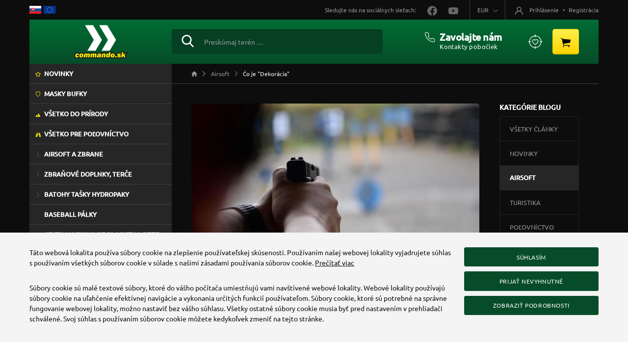

--- FILE ---
content_type: text/html; charset=utf-8
request_url: https://www.commando.sk/airsoft/pojem-dekoracia
body_size: 25833
content:
<!DOCTYPE html>
<html lang="sk">
<head>
    <meta name="viewport" content="width=device-width, initial-scale=1, shrink-to-fit=no">
    <meta http-equiv="X-UA-Compatible" content="IE=edge,chrome=1">
    <meta charset="UTF-8">
    <meta name="robots" content="index,follow">

    <title id="snippet--title">Čo je "Dekorácia" | Commando.sk</title>
    <meta name="keywords" content="Čo je &quot;Dekorácia&quot;">
    <meta name="description" content="Pojem Dekorácia je spojený&amp;nbsp;so zbraňami kategórie D a to hlavne s airsoftom.&amp;nbsp;S týmto pojmom je často spájaná záručná doba resp.…">

    <link rel="apple-touch-icon" sizes="57x57" href="/favicon/apple-icon-57x57.png">
    <link rel="apple-touch-icon" sizes="60x60" href="/favicon/apple-icon-60x60.png">
    <link rel="apple-touch-icon" sizes="72x72" href="/favicon/apple-icon-72x72.png">
    <link rel="apple-touch-icon" sizes="76x76" href="/favicon/apple-icon-76x76.png">
    <link rel="apple-touch-icon" sizes="114x114" href="/favicon/apple-icon-114x114.png">
    <link rel="apple-touch-icon" sizes="120x120" href="/favicon/apple-icon-120x120.png">
    <link rel="apple-touch-icon" sizes="144x144" href="/favicon/apple-icon-144x144.png">
    <link rel="apple-touch-icon" sizes="152x152" href="/favicon/apple-icon-152x152.png">
    <link rel="apple-touch-icon" sizes="180x180" href="/favicon/apple-icon-180x180.png">
    <link rel="icon" type="image/png" sizes="192x192" href="/favicon/android-icon-192x192.png">
    <link rel="icon" type="image/png" sizes="32x32" href="/favicon/favicon-32x32.png">
    <link rel="icon" type="image/png" sizes="96x96" href="/favicon/favicon-96x96.png">
    <link rel="icon" type="image/png" sizes="16x16" href="/favicon/favicon-16x16.png">
    <link rel="manifest" href="/favicon/manifest.json">

    <meta name="msapplication-TileColor" content="#ffffff">
    <meta name="msapplication-TileImage" content="/favicon/ms-icon-144x144.png">
    <meta name="theme-color" content="#ffffff">

<link rel="stylesheet" type="text/css" href="/webtemp/cssloader-7e7a8e1216af.css?1763669005">

    <meta name="author" content="Commando.sk">
    <meta property="og:title" content="Čo je &quot;Dekorácia&quot;">
    <meta property="og:url" content="https://www.commando.sk/airsoft/pojem-dekoracia">
    <meta property="og:site_name" content="Commando.sk">
    <meta property="og:description" content="Pojem Dekorácia je spojený&amp;nbsp;so zbraňami kategórie D a to hlavne s airsoftom.&amp;nbsp;S týmto pojmom je často spájaná záručná doba resp.…">

        <meta property="og:image" content="https://www.commando.sk/thumbs/400x400-drop-80/124-5488-c5.jpeg">
        <meta property="og:image:width" content="400">
        <meta property="og:image:height" content="400">

    <script>
        window.dataLayer = window.dataLayer || [];
        function gtag(){ dataLayer.push(arguments) };
    </script>

    <script>
        dataLayer.push({
            'analytics_storage': 0,
            'ad_storage': 0,
            'ad_user_data': 0,
            'ad_personalization': 0,
        });

        gtag('consent', 'default', {
            'analytics_storage':  'denied',
            'ad_storage': 'denied',
            'ad_user_data': 'denied',
            'ad_personalization': 'denied',
        });
    </script>

        <!-- Google Tag Manager -->
        
        <script>
            (function(w,d,s,l,i){ w[l]=w[l]||[];w[l].push({ 'gtm.start':
                    new Date().getTime(),event:'gtm.js'});var f=d.getElementsByTagName(s)[0],
                j=d.createElement(s),dl=l!='dataLayer'?'&l='+l:'';j.async=true;j.src=
                'https://www.googletagmanager.com/gtm.js?id='+i+dl;f.parentNode.insertBefore(j,f);
            })(window,document,'script','dataLayer','GTM-MFDK2XC');
        </script>
        <!-- End Google Tag Manager -->


    

        <link rel="canonical" href="https://www.commando.sk/airsoft/pojem-dekoracia">
    </head>
<body class="shop ">
    <!-- Google Tag Manager (noscript) -->
    <noscript><iframe src="https://www.googletagmanager.com/ns.html?id=GTM-MFDK2XC" height="0" width="0" style="display:none;visibility:hidden"></iframe></noscript>
    <!-- End Google Tag Manager (noscript) -->

<main role="main" id="main" class="main container">
    <div class="row-columns">
        <div class="column-2 order-2 align-items-stretch">
                            <ol class="breadcrumb" vocab="http://schema.org/" typeof="BreadcrumbList">
        <li class="breadcrumb-item" property="itemListElement" typeof="ListItem">
            <a property="item" typeof="WebPage" href="/">
                <span property="name" class="d-none">Domov</span>
                <img loading="lazy" src="/assets/icons/breadcrumb-home.svg" alt="Domov">
            </a>
            <meta property="position" content="1">
        </li>
        <li class="breadcrumb-item" property="itemListElement" typeof="ListItem">
            <a property="item" typeof="WebPage" href="/airsoft">Airsoft</a>
            <meta property="position" content="2">
        </li>
        <li class="breadcrumb-item active">Čo je "Dekorácia"</li>
    </ol>

            <div class="main-in">
<div class="d-xl-none mb-20">
    <div class="dropdown">
        <a class="btn btn-menu dropdown-toggle btn-block btn-dropdown-menu" href="#" role="button" id="dropdownMenuLink" data-bs-toggle="dropdown" aria-haspopup="true" aria-expanded="false">
            Airsoft
        </a>

        <ul class="dropdown-menu dropdown-menu-full" aria-labelledby="dropdownMenuLink">
            <li>
                <a class="dropdown-item" href="/blog">
                    Všetky články
                </a>
            </li>

            <li>
                <a class="dropdown-item" href="/novinky">
                    Novinky
                </a>
            </li>
            <li>
                <a class="dropdown-item" href="/turistika">
                    Turistika
                </a>
            </li>
            <li>
                <a class="dropdown-item" href="/polovnictvo">
                    Poľovníctvo
                </a>
            </li>
        </ul>
    </div>
</div>

<div class="row article-detail">
    <div class="col-12 col-xl-9">
            <img src="https://www.commando.sk/thumbs/940x500-drop-80/124-5488-c5.jpeg" alt="Čo je &quot;Dekorácia&quot;" class="img-fluid img-article mb-20 mb-lg-40">

        <div class="px-10 px-lg-70">
            <h1>Čo je "Dekorácia"</h1>
            <div class="col-meta">
                01.03.2021 | <a href="/airsoft">Airsoft</a>
            </div>

            <div class="wysing wysing-article">
                <p>Pojem Dekorácia je spojený&nbsp;so zbraňami kategórie D a to hlavne s airsoftom.&nbsp;S týmto pojmom je často spájaná záručná doba resp. záručné podmienky hlavne pri airsofte.</p>

<p>Každá zbraň, airsoftovú nevynimajúc, má určitú životnosť.&nbsp; Vnútorný&nbsp;spúšťací &nbsp;mechanizmus&nbsp; zbrane&nbsp;( pružinový - manuálny, elektrický, plynový alebo CO2 ) je stavaný na určitý počet výstrelov. Napríklad výrobca zaručuje pri nejakom type zbrane bezproblémových 5000 ks výstrelov.&nbsp; Po tomto limite môžu a nemusia nastať drobné poruchy.&nbsp; Je bežné že zbrane vystrelia 20.000&nbsp; - 30.000 ks BBčiek bez problémov.</p>

<p>Je&nbsp;dosť bežné, že&nbsp;"mladý airsoftový nadšenec" vezme do rúk zbraň a vypáli na záhrade počas grilovačky aj&nbsp;celé balenie BBčiek, čo je približne 2000-5000 ks. Takže&nbsp;limit od výrobcu zbrane&nbsp;môže vystrieľať aj za jeden deň. Každý pravý airsoftista, počas taktických bojov používa hlavne v poslednom čase LowCap zásobníky a teda vystrelí nepomerne menšie množstvo BBčiek, teda podstatne menej jednorazovo zaťaží&nbsp;zbraň.</p>

<p>Iná situácia&nbsp;je pri plynových a CO2&nbsp;zbraniach. Tieto zbrane sú poháňané stačeným vzduchom - CO2. Pri výstrele sa zbraň ochladzuje náhlym vypustením stlačeného&nbsp;vzduchu CO2. Pri rýchlom&nbsp;vystrieľaní,&nbsp; napr. 5 zásobníkov čo predstavuje asi 100 ks BBčiek, dôjde k&nbsp;značnému podchladeniu celého spúšťacieho mechanizmu. Môže sa stať a stáva sa, že tesniace&nbsp;elementy pod vplyvom "mrazu" stuhnú a prasknú.&nbsp;&nbsp;Pritom stačí zbraň,&nbsp;po rýchlejšej&nbsp;paľbe trochu odležať "otepliť"&nbsp;a&nbsp;je po probléme.&nbsp;</p>

<p>Často sa stáva, že zákaznici z nepochopiteľných príčin rozoberajú zbraň, aby sa pozreli "ako to tam vyzerá".&nbsp;Následne,&nbsp;to nevedia správne a korektne poskladať. Potom&nbsp;sa ide&nbsp; reklamovať zbraň, že to sa "samo od seba" . Takéto&nbsp;&nbsp;rozobraté zbrane sú až &nbsp;z 30% celkových&nbsp;reklamácii.</p>

<p>Veľa&nbsp;"skutočných&nbsp;originálnych zbraní" je&nbsp;vyrobená z plastu. Preto aj ich repliky sú plastové. To si niektorí zákazníci&nbsp;neuvedomujú a správajú sa&nbsp;k týmto výrobkom "ako keby&nbsp;boli zo železa".&nbsp;&nbsp;V takýchto prípadoch je opäť často pochybenie&nbsp;na strane zákazníka. Jednoducho, keď niekomu spadne zbraň na betón a&nbsp;zlomí sa rukoväť,&nbsp;to nemôže byť predmetom reklamácie.</p>

<p>Všetky tieto situácie sú opísane aj v návode na použitie, ale z praxe vieme, že my chlapi, si návod prečítame, zvyčajne až keď je zle - nedobre. A tak následuje tzv. reklamácia, ktorá nie je opodstatnená. Preto &nbsp;sa predajcovia chránia tým, že uvedené zbrane predávaju ako "dekoračné" t.j. repliky na ozdobu.</p>

<p>Samozrejme všetky zbrane sú plne funkčné, ale predajca na ich funkčnosť neposkytuje záruku.&nbsp;&nbsp;&nbsp;&nbsp;&nbsp;</p>

<p>Čas od času aj tu sa môže stať, že skutočne&nbsp;na výrobku je "výrobná chyba".&nbsp;No ta sá dá veľmi rýchlo odhaliť, vo väčšine prípadov do 3-5 dní od prebrania a vyskúšaní výrobku. V takomto prípade je samozrejme&nbsp;&nbsp;reklamácia uznaná a opodstatnená.&nbsp;&nbsp;</p>

            </div>




        </div>
    </div>

    <div class="col-12 col-xl-3 d-none d-xl-block">
        <div class="category-article-menu">
            <span class="h6 text-uppercase mb-10">Kategórie blogu</span>

            <ul>
                <li>
                    <a href="/blog">
                        Všetky články
                    </a>
                </li>
                <li>
                    <a href="/novinky">
                        Novinky
                    </a>
                </li>
                <li>
                    <a href="/airsoft" class="active">
                        Airsoft
                    </a>
                </li>
                <li>
                    <a href="/turistika">
                        Turistika
                    </a>
                </li>
                <li>
                    <a href="/polovnictvo">
                        Poľovníctvo
                    </a>
                </li>
            </ul>
        </div>
    </div>
</div>            </div>
        </div>

        <div class="column-1 order-1 content-left align-items-stretch">
<ul class="treeview">
    <!--
    <li class="lisalemenu">
        <a n:href=":Front:Sale:default" class="salemenu">
            Totálny výpredaj!
        </a>
    </li>
    -->

    <li class="linewmenu">
        <a class="newmenu" href="/nove-v-ponuke">
            Novinky
        </a>
    </li>

        <li class="category-689">
            <a data-menu="689" href="/sortiment-ruska-a-ochranne-pomocky">
                MASKY BUFKY
            </a>
        </li>
        <li class="category-691">
            <a data-menu="691" href="/sortiment-vsetko-do-prirody">
                VŠETKO DO PRÍRODY
            </a>
        </li>
        <li class="category-684">
            <a data-menu="684" href="/sortiment-polovnictvo">
                VŠETKO PRE POĽOVNÍCTVO
            </a>
        </li>
        <li class="category-145">
            <a data-menu="145" href="/sortiment-airsoft-a-zbrane">
                AIRSOFT A ZBRANE
            </a>
                <ul>
        <li class="category-743">
            <a data-menu="743" href="/sortiment-nerf-tack-pro">
                Nerf Tack Pro
            </a>
        </li>
        <li class="category-1">
            <a data-menu="1" href="/sortiment-zbrane-airsoft">
                Airsoft
            </a>
                <ul>
        <li class="category-647">
            <a data-menu="647" href="/sortiment-detsky-airsoft">
                Airsoft pre najmenších
            </a>
        </li>
        <li class="category-13">
            <a data-menu="13" href="/sortiment-kratke-zbrane">
                Krátke zbrane
            </a>
                <ul>
        <li class="category-14">
            <a data-menu="14" href="/sortiment-airsoft-kratke-zbrane-manual">
                Manuál
            </a>
        </li>
        <li class="category-15">
            <a data-menu="15" href="/sortiment-airsoft-kratke-zbrane-elektrika">
                Elektrika
            </a>
        </li>
        <li class="category-17">
            <a data-menu="17" href="/sortiment-airsoft-kratke-zbrane-co2">
                CO2
            </a>
        </li>
        <li class="category-16">
            <a data-menu="16" href="/sortiment-airsoft-kratke-zbrane-plyn">
                Plyn-Gas
            </a>
        </li>
                </ul>
        </li>
        <li class="category-23">
            <a data-menu="23" href="/sortiment-airsoft-dlhe-zbrane">
                Dlhé zbrane
            </a>
                <ul>
        <li class="category-343">
            <a data-menu="343" href="/sortiment-zbrane-airsoft-dlhe-zbrane-manual-asg">
                Manuál - ASG
            </a>
                <ul>
        <li class="category-342">
            <a data-menu="342" href="/sortiment-zbrane-airsoft-dlhe-zbrane-manual-brokovnice">
                Brokovnice
            </a>
        </li>
        <li class="category-25">
            <a data-menu="25" href="/sortiment-zbrane-airsoft-dlhe-zbrane-manual-samopaly">
                Samopaly
            </a>
        </li>
        <li class="category-341">
            <a data-menu="341" href="/sortiment-zbrane-airsoft-dlhe-zbrane-manual-sniperky">
                Sniperky
            </a>
        </li>
                </ul>
        </li>
        <li class="category-24">
            <a data-menu="24" href="/sortiment-zbrane-airsoft-dlhe-zbrane-elektrika-aeg">
                Elektrika - AEG
            </a>
                <ul>
        <li class="category-382">
            <a data-menu="382" href="/sortiment-zbrane-airsoft-dlhe-zbrane-elektrika-dlhe-aeg-v-cene-do-80eu">
                Dlhé AEG v cene do 80€
            </a>
        </li>
        <li class="category-383">
            <a data-menu="383" href="/sortiment-zbrane-airsoft-dlhe-zbrane-elektrika-dlhe-aeg-v-cene-nad-80eu">
                Dlhé AEG v cene nad 80€
            </a>
                <ul>
        <li class="category-413">
            <a data-menu="413" href="/sortiment-zbrane-airsoft-dlhe-zbrane-elektrika-aeg-dlhe-aeg-v-cene-nad-80eu-m4-m15-m16">
                M4 - M15 - M16
            </a>
        </li>
        <li class="category-414">
            <a data-menu="414" href="/sortiment-zbrane-airsoft-dlhe-zbrane-elektrika-aeg-dlhe-aeg-v-cene-nad-80eu-ak">
                AK
            </a>
        </li>
        <li class="category-415">
            <a data-menu="415" href="/sortiment-zbrane-airsoft-dlhe-zbrane-elektrika-aeg-dlhe-aeg-v-cene-nad-80eu-g36">
                G36
            </a>
        </li>
        <li class="category-638">
            <a data-menu="638" href="/sortiment-zbrane-airsoft-dlhe-zbrane-elektrika-aeg-dlhe-aeg-v-cene-nad-80eu-mp5">
                MP5
            </a>
        </li>
        <li class="category-416">
            <a data-menu="416" href="/sortiment-zbrane-airsoft-dlhe-zbrane-elektrika-aeg-dlhe-aeg-v-cene-nad-80eu-ostatne">
                ostatné
            </a>
        </li>
                </ul>
        </li>
                </ul>
        </li>
        <li class="category-27">
            <a data-menu="27" href="/sortiment-zbrane-airsoft-dlhe-zbrane-co2-bombicka">
                CO2 bombička
            </a>
        </li>
        <li class="category-26">
            <a data-menu="26" href="/sortiment-zbrane-airsoft-dlhe-zbrane-plyn-gnb-gbb">
                Plyn - GNB, GBB
            </a>
        </li>
        <li class="category-676">
            <a data-menu="676" href="/sortiment-dekoracne-zbrane">
                Dekoračné zbrane
            </a>
        </li>
                </ul>
        </li>
        <li class="category-538">
            <a data-menu="538" href="/sortiment-zbrane-airsoft-airsoft-granaty-miny">
                Airsoft granáty, míny
            </a>
        </li>
        <li class="category-48">
            <a data-menu="48" href="/sortiment-zbrane-airsoft-plyn-co2-bombicky">
                Plyn, CO2 bombičky
            </a>
        </li>
        <li class="category-182">
            <a data-menu="182" href="/sortiment-zbrane-airsoft-baterie-nabijacky-ine">
                Batérie, nabíjačky, iné
            </a>
                <ul>
        <li class="category-469">
            <a data-menu="469" href="/sortiment-zbrane-airsoft-baterie">
                Batérie
            </a>
                <ul>
        <li class="category-750">
            <a data-menu="750" href="/sortiment-lipo">
                LiPo
            </a>
        </li>
        <li class="category-751">
            <a data-menu="751" href="/sortiment-nimh">
                NiMh
            </a>
        </li>
        <li class="category-752">
            <a data-menu="752" href="/sortiment-ine">
                Iné
            </a>
        </li>
                </ul>
        </li>
        <li class="category-470">
            <a data-menu="470" href="/sortiment-zbrane-airsoft-nabijacky">
                Nabíjačky
            </a>
        </li>
        <li class="category-471">
            <a data-menu="471" href="/sortiment-zbrane-airsoft-baterie-nabijacky-ine-aeg-prislusenstvo">
                AEG príslušenstvo
            </a>
        </li>
                </ul>
        </li>
        <li class="category-390">
            <a data-menu="390" href="/sortiment-zbrane-airsoft-zasobniky-airsoft">
                Zásobníky Airsoft
            </a>
                <ul>
        <li class="category-392">
            <a data-menu="392" href="/sortiment-zbrane-airsoft-zasobniky-airsoft-zasobniky-kratke-zbrane">
                Zásobníky - krátke zbrane
            </a>
                <ul>
        <li class="category-511">
            <a data-menu="511" href="/sortiment-zbrane-airsoft-zasobniky-airsoft-zasobniky-kratke-zbrane-do-manualov">
                do manuálov
            </a>
        </li>
        <li class="category-512">
            <a data-menu="512" href="/sortiment-zbrane-airsoft-zasobniky-airsoft-zasobniky-kratke-zbrane-do-plynovych">
                do plynových
            </a>
        </li>
        <li class="category-513">
            <a data-menu="513" href="/sortiment-zbrane-airsoft-zasobniky-airsoft-zasobniky-kratke-zbrane-do-co2-ojkovych">
                do CO2-ojkových
            </a>
        </li>
        <li class="category-514">
            <a data-menu="514" href="/sortiment-zbrane-airsoft-zasobniky-airsoft-zasobniky-kratke-zbrane-do-elektrickych">
                do elektrických
            </a>
        </li>
                </ul>
        </li>
        <li class="category-393">
            <a data-menu="393" href="/sortiment-zbrane-airsoft-zasobniky-airsoft-zasobniky-dlhe-zbrane">
                Zásobníky - dlhé zbrane
            </a>
                <ul>
        <li class="category-465">
            <a data-menu="465" href="/sortiment-zbrane-airsoft-zasobniky-airsoft-zasobniky-pre-m41516">
                Zásobníky pre M4,15,16....
            </a>
        </li>
        <li class="category-466">
            <a data-menu="466" href="/sortiment-zbrane-airsoft-zasobniky-airsoft-zasobniky-pre-g36">
                Zásobníky pre G36
            </a>
        </li>
        <li class="category-467">
            <a data-menu="467" href="/sortiment-zbrane-airsoft-zasobniky-airsoft-zasobniky-pre-ak">
                Zásobníky pre AK
            </a>
        </li>
        <li class="category-468">
            <a data-menu="468" href="/sortiment-zbrane-airsoft-zasobniky-airsoft-zasobniky-ostatne-typy">
                Zásobníky ostatné typy
            </a>
        </li>
                </ul>
        </li>
        <li class="category-394">
            <a data-menu="394" href="/sortiment-zbrane-airsoft-zasobniky-airsoft-zasobniky-sniper">
                Zásobníky - sniper
            </a>
        </li>
        <li class="category-395">
            <a data-menu="395" href="/sortiment-zbrane-airsoft-zasobniky-airsoft-zasobniky-brokovnice">
                Zásobníky - brokovnice
            </a>
        </li>
                </ul>
        </li>
        <li class="category-650">
            <a data-menu="650" href="/sortiment-upgrade-a-nahradne-diley-zbrane-airsoft-prislusenstvo">
                Upgrade a náhradné diely
            </a>
        </li>
        <li class="category-364">
            <a data-menu="364" href="/sortiment-zbrane-airsoft-prislusenstvo-airsoft">
                Príslušenstvo airsoft
            </a>
        </li>
                </ul>
        </li>
        <li class="category-148">
            <a data-menu="148" href="/sortiment-zbrane-vzduchovky">
                Vzduchovky
            </a>
                <ul>
        <li class="category-442">
            <a data-menu="442" href="/sortiment-zbrane-vzduchovky-dlhe-vzduchovky">
                Dlhé vzduchovky
            </a>
                <ul>
        <li class="category-151">
            <a data-menu="151" href="/sortiment-zbrane-vzduchovky-dlhe-vzduchovky-vzduchovka-manual">
                Vzduchovka MANUÁL
            </a>
                <ul>
        <li class="category-462">
            <a data-menu="462" href="/sortiment-zbrane-vzduchovky-dlhe-vzduchovky-vzduchovka-manual-v-cene-do-120-eu">
                V cene do 150,-€
            </a>
        </li>
        <li class="category-463">
            <a data-menu="463" href="/sortiment-zbrane-vzduchovky-dlhe-vzduchovky-vzduchovka-manual-od-120-eu-az-do-200-eu">
                Od 150,-€ až do 250,-€
            </a>
        </li>
        <li class="category-464">
            <a data-menu="464" href="/sortiment-zbrane-vzduchovky-dlhe-vzduchovky-vzduchovka-manual-v-cene-200-eu-viac">
                V cene 250,-€ a viac
            </a>
        </li>
                </ul>
        </li>
        <li class="category-150">
            <a data-menu="150" href="/sortiment-zbrane-vzduchovky-dlhe-vzduchovky-vzduchovka-co2">
                Vzduchovka CO2
            </a>
        </li>
        <li class="category-152">
            <a data-menu="152" href="/sortiment-zbrane-vzduchovky-dlhe-vzduchovky-vzduchovka-kompres">
                Vzduchovka KOMPRES.
            </a>
        </li>
                </ul>
        </li>
        <li class="category-443">
            <a data-menu="443" href="/sortiment-zbrane-vzduchovky-kratke-vzduchovky">
                Krátke vzduchovky
            </a>
                <ul>
        <li class="category-453">
            <a data-menu="453" href="/sortiment-zbrane-vzduchovky-kratke-vzduchovky-pistole-manualne">
                Pištole manuálne
            </a>
        </li>
        <li class="category-454">
            <a data-menu="454" href="/sortiment-zbrane-vzduchovky-kratke-vzduchovky-pistole-na-co2">
                Pištole na CO2
            </a>
                <ul>
        <li class="category-455">
            <a data-menu="455" href="/sortiment-zbrane-vzduchovky-kratke-vzduchovky-pistole-na-co2-pistole-na-diabolky">
                Pištole na diabolky
            </a>
        </li>
        <li class="category-456">
            <a data-menu="456" href="/sortiment-zbrane-vzduchovky-kratke-vzduchovky-pistole-na-co2-pistole-na-bbsteel">
                Pištole na BBsteel
            </a>
        </li>
                </ul>
        </li>
                </ul>
        </li>
        <li class="category-251">
            <a data-menu="251" href="/sortiment-zbrane-vzduchovky-prislusenstvo-vzduchovky-c251">
                Príslušenstvo vzduchovky
            </a>
                <ul>
        <li class="category-253">
            <a data-menu="253" href="/sortiment-zbrane-vzduchovky-prislusenstvo-pre-vzduchovky-zbranove-doplnky">
                Zbraňové doplnky
            </a>
        </li>
        <li class="category-189">
            <a data-menu="189" href="/sortiment-zbrane-vzduchovky-prislusenstvo-pre-vzduchovky-cistenie-mazanie">
                Čistenie, mazanie
            </a>
        </li>
        <li class="category-419">
            <a data-menu="419" href="/sortiment-zbrane-vzduchovky-prislusenstvo-pre-vzduchovky-bombicky-co2">
                Bombičky CO2
            </a>
        </li>
        <li class="category-327">
            <a data-menu="327" href="/sortiment-zbrane-vzduchovky-zasobniky-pre-vzduchovky">
                Zásobníky - Air Guns
            </a>
        </li>
                </ul>
        </li>
                </ul>
        </li>
        <li class="category-653">
            <a data-menu="653" href="/sortiment-bb-gulicky-a-strelivo">
                BB guličky a STRELIVO
            </a>
                <ul>
        <li class="category-12">
            <a data-menu="12" href="/sortiment-zbrane-airsoft-bb-gulicky">
                BB Guličky 6mm
            </a>
                <ul>
        <li class="category-37">
            <a data-menu="37" href="/sortiment-zbrane-airsoft-bb-gulicky-012-015-bbs">
                BB Guličky 0,12 - 0,15 BBs
            </a>
        </li>
        <li class="category-38">
            <a data-menu="38" href="/sortiment-zbrane-airsoft-bb-gulicky-020g-bbs">
                BB Guličky 0,20g BBs
            </a>
        </li>
        <li class="category-532">
            <a data-menu="532" href="/sortiment-zbrane-airsoft-bb-gulicky-023g-bbs">
                BB Guličky 0,23g BBs
            </a>
        </li>
        <li class="category-533">
            <a data-menu="533" href="/sortiment-zbrane-airsoft-bb-gulicky-025g-bbs">
                BB Guličky 0,25g BBs
            </a>
        </li>
        <li class="category-39">
            <a data-menu="39" href="/sortiment-zbrane-airsoft-bb-gulicky-028-060g-bbs">
                BB Guličky 0,28 - 0,60g BBs
            </a>
        </li>
        <li class="category-40">
            <a data-menu="40" href="/sortiment-zbrane-airsoft-bb-gulicky-extra-bbs">
                BB Guličky Extra BBs
            </a>
        </li>
        <li class="category-41">
            <a data-menu="41" href="/sortiment-zbrane-airsoft-bb-gulicky-bio-bbs">
                BB Guličky Bio BBs
            </a>
        </li>
                </ul>
        </li>
        <li class="category-409">
            <a data-menu="409" href="/sortiment-kaliber-4-5-mm">
                Kaliber 4,5 mm
            </a>
                <ul>
        <li class="category-411">
            <a data-menu="411" href="/sortiment-zbrane-vzduchovky-prislusenstvo-pre-vzduchovky-kaliber-45-mm-diabolky-45-mm">
                Diabolky 4,5 mm
            </a>
        </li>
        <li class="category-412">
            <a data-menu="412" href="/sortiment-zbrane-vzduchovky-prislusenstvo-pre-vzduchovky-kaliber-45-mm-steel-bb-45-mm">
                Steel BB 4,5 mm
            </a>
        </li>
                </ul>
        </li>
        <li class="category-410">
            <a data-menu="410" href="/sortiment-kaliber-5-5-mm">
                Kaliber 5,5 mm
            </a>
        </li>
        <li class="category-749">
            <a data-menu="749" href="/sortiment-kaliber-6-35-mm">
                Kaliber 6,35 mm
            </a>
        </li>
        <li class="category-654">
            <a data-menu="654" href="/sortiment-kaliber-9mm-p-a-k-a-r-k">
                Kaliber 9mm P.A.K a R.K.
            </a>
        </li>
        <li class="category-655">
            <a data-menu="655" href="/sortiment-kaliber-4mm-a-6mm-flobert">
                Kaliber 4mm a 6mm Flobert
            </a>
        </li>
                </ul>
        </li>
        <li class="category-657">
            <a data-menu="657" href="/sortiment-ram-obranny-a-treningovy-marker">
                RAM - Obranný a tréningový marker
            </a>
        </li>
        <li class="category-153">
            <a data-menu="153" href="/sortiment-expanzne-zbrane">
                Expanzné zbrane
            </a>
                <ul>
        <li class="category-177">
            <a data-menu="177" href="/sortiment-zbrane-katalog-plynovky-pistole">
                Pištole
            </a>
        </li>
        <li class="category-176">
            <a data-menu="176" href="/sortiment-zbrane-katalog-plynovky-revolvery">
                Revolvery
            </a>
        </li>
        <li class="category-207">
            <a data-menu="207" href="/sortiment-zbrane-plynovky-pyro-pre-plynovky">
                Signálne strelivo pre plynovky
            </a>
        </li>
        <li class="category-326">
            <a data-menu="326" href="/sortiment-zbrane-plynovky-zasobniky-pre-plynovky">
                Zásobníky pre plynovky
            </a>
        </li>
        <li class="category-179">
            <a data-menu="179" href="/sortiment-zbrane-katalog-plynovky-naboje-prislusenstvo">
                Náboje a príslušenstvo
            </a>
        </li>
                </ul>
        </li>
        <li class="category-403">
            <a data-menu="403" href="/sortiment-zbrane-flobert-4mm-6mm">
                Flobert 4mm 6mm
            </a>
                <ul>
        <li class="category-402">
            <a data-menu="402" href="/sortiment-zbrane-flobert-4mm-6mm-flobert-4mm">
                Flobert 4mm
            </a>
        </li>
        <li class="category-223">
            <a data-menu="223" href="/sortiment-zbrane-flobert-4mm-6mm-flobert-6mm">
                Flobert 6mm
            </a>
        </li>
                </ul>
        </li>
        <li class="category-406">
            <a data-menu="406" href="/sortiment-zbrane-derringer">
                Derringer
            </a>
                <ul>
        <li class="category-641">
            <a data-menu="641" href="/sortiment-czechgun-gladiator">
                Detonics Gladiator
            </a>
        </li>
        <li class="category-642">
            <a data-menu="642" href="/sortiment-great-gun">
                Great Gun
            </a>
        </li>
                </ul>
        </li>
        <li class="category-336">
            <a data-menu="336" href="/sortiment-zbrane-jatocny-pristroj">
                Jatočný prístroj
            </a>
        </li>
        <li class="category-626">
            <a data-menu="626" href="/sortiment-zbrane-jet-fx-pepper-guns">
                JET-FX Pepper Guns
            </a>
        </li>
                </ul>
        </li>
        <li class="category-693">
            <a data-menu="693" href="/sortiment-zbranove-doplnky-terce">
                ZBRAŇOVÉ DOPLNKY, TERČE
            </a>
                <ul>
        <li class="category-333">
            <a data-menu="333" href="/sortiment-optika-puskohlady">
                Puškohľady
            </a>
                <ul>
        <li class="category-719">
            <a data-menu="719" href="/sortiment-puskohlady-11mm">
                Puškohľady + 11mm
            </a>
        </li>
        <li class="category-720">
            <a data-menu="720" href="/sortiment-puskohlady-21-22mm">
                Puškohľady + 21/22mm
            </a>
        </li>
        <li class="category-721">
            <a data-menu="721" href="/sortiment-puskohlady-bez-montaze">
                Puškohľady bez montáže
            </a>
        </li>
        <li class="category-722">
            <a data-menu="722" href="/sortiment-puskohlady-s-podsvietenim">
                Puškohľady s podsvietením
            </a>
        </li>
        <li class="category-723">
            <a data-menu="723" href="/sortiment-montazne-kruzky-11mm">
                Montážne krúžky 11mm
            </a>
        </li>
        <li class="category-724">
            <a data-menu="724" href="/sortiment-montazne-kruzky-21-22mm">
                Montážne krúžky 21/22mm
            </a>
        </li>
                </ul>
        </li>
        <li class="category-42">
            <a data-menu="42" href="/sortiment-airsoft-kolimatory">
                Kolimátory
            </a>
        </li>
        <li class="category-54">
            <a data-menu="54" href="/sortiment-optika-laserove-ukazovatka">
                Laserové zameriavače
            </a>
        </li>
        <li class="category-190">
            <a data-menu="190" href="/sortiment-zbrane-zbranove-doplnky-cistenie-mazanie">
                Čistenie, mazanie
            </a>
        </li>
        <li class="category-34">
            <a data-menu="34" href="/sortiment-terce-lapace">
                Terče, Lapače
            </a>
        </li>
        <li class="category-524">
            <a data-menu="524" href="/sortiment-zbrane-zbranove-doplnky-farby-na-zbrane">
                Farby na zbrane
            </a>
        </li>
        <li class="category-155">
            <a data-menu="155" href="/sortiment-montaze-bipody-tlmice">
                Montáže, bipody, tlmiče
            </a>
                <ul>
        <li class="category-449">
            <a data-menu="449" href="/sortiment-zbrane-zbranove-doplnky-montazne-kruzky">
                Montážne krúžky
            </a>
        </li>
        <li class="category-450">
            <a data-menu="450" href="/sortiment-zbrane-zbranove-doplnky-tlmice-kompenzatory">
                Tlmiče, kompenzátory
            </a>
        </li>
        <li class="category-451">
            <a data-menu="451" href="/sortiment-zbrane-zbranove-doplnky-bipody-dvojnozky">
                Bipody, dvojnožky
            </a>
        </li>
        <li class="category-452">
            <a data-menu="452" href="/sortiment-zbrane-zbranove-doplnky-listy-zakladne">
                Lišty a základne
            </a>
        </li>
        <li class="category-210">
            <a data-menu="210" href="/sortiment-zbrane-zbranove-doplnky-ostatne-doplnky">
                Ostatné doplnky
            </a>
        </li>
                </ul>
        </li>
                </ul>
        </li>
        <li class="category-628">
            <a data-menu="628" href="/sortiment-batohy-tasky-hydropaky">
                BATOHY  TAŠKY  HYDROPAKY
            </a>
                <ul>
        <li class="category-122">
            <a data-menu="122" href="/sortiment-turistika-kemping-batohy-tasky-batohy-ruksaky">
                Batohy, ruksaky
            </a>
                <ul>
        <li class="category-476">
            <a data-menu="476" href="/sortiment-turistika-kemping-batohy-tasky-batohy-ruksaky-male-do-20l">
                Malé do 20L
            </a>
        </li>
        <li class="category-477">
            <a data-menu="477" href="/sortiment-turistika-kemping-batohy-tasky-batohy-ruksaky-stredne-20-40l">
                Stredné 20 - 40L
            </a>
        </li>
        <li class="category-478">
            <a data-menu="478" href="/sortiment-turistika-kemping-batohy-tasky-batohy-ruksaky-velke-nad-40l">
                Veľké nad 40L
            </a>
        </li>
        <li class="category-504">
            <a data-menu="504" href="/sortiment-turistika-kemping-batohy-tasky-batohy-ruksaky-ruksaky-typu-assault">
                Ruksaky typu ASSAULT
            </a>
        </li>
        <li class="category-479">
            <a data-menu="479" href="/sortiment-turistika-kemping-batohy-tasky-potahy-na-ruksaky">
                Poťahy na ruksaky
            </a>
        </li>
                </ul>
        </li>
        <li class="category-317">
            <a data-menu="317" href="/sortiment-turistika-kemping-batohy-tasky-hydropaky">
                Hydropaky
            </a>
        </li>
        <li class="category-458">
            <a data-menu="458" href="/sortiment-turistika-kemping-batohy-tasky-tasky">
                Tašky
            </a>
        </li>
        <li class="category-369">
            <a data-menu="369" href="/sortiment-turistika-kemping-batohy-tasky-nepremokave-vaky">
                Nepremokavé vaky
            </a>
        </li>
        <li class="category-459">
            <a data-menu="459" href="/sortiment-turistika-kemping-batohy-tasky-ladvinky">
                Ľadvinky
            </a>
        </li>
                </ul>
        </li>
        <li class="category-97">
            <a data-menu="97" href="/sortiment-baseball-palky">
                BASEBALL PÁLKY
            </a>
        </li>
        <li class="category-695">
            <a data-menu="695" href="/sortiment-celty-maskovacie-plachty-a-siete">
                CELTY, Maskovacie plachty a siete
            </a>
        </li>
        <li class="category-692">
            <a data-menu="692" href="/sortiment-darcekove-predmety">
                DARČEKOVÉ PREDMETY
            </a>
                <ul>
        <li class="category-560">
            <a data-menu="560" href="/sortiment-makety-a-repliky-zbrani">
                Makety a repliky zbraní
            </a>
        </li>
        <li class="category-742">
            <a data-menu="742" href="/sortiment-vychadzkove-palice">
                Vychádzkové palice
            </a>
        </li>
        <li class="category-734">
            <a data-menu="734" href="/sortiment-plechove-cedule">
                Tabule Cedule
            </a>
        </li>
        <li class="category-694">
            <a data-menu="694" href="/sortiment-penazenky">
                Peňaženky
            </a>
        </li>
        <li class="category-728">
            <a data-menu="728" href="/sortiment-zabavne-funny">
                Zábavné funny
            </a>
        </li>
        <li class="category-651">
            <a data-menu="651" href="/sortiment-vreckove-hodinky">
                Hodinky
            </a>
        </li>
        <li class="category-679">
            <a data-menu="679" href="/sortiment-western-divoky-zapad">
                WESTERN
            </a>
        </li>
        <li class="category-311">
            <a data-menu="311" href="/sortiment-doplnky-sosky-dekoracie">
                Sošky, dekorácie
            </a>
                <ul>
        <li class="category-672">
            <a data-menu="672" href="/sortiment-sosky-busty">
                Sošky, busty
            </a>
                <ul>
        <li class="category-701">
            <a data-menu="701" href="/sortiment-funny-figurky">
                Funny figúrky
            </a>
        </li>
        <li class="category-702">
            <a data-menu="702" href="/sortiment-templarske-sosky">
                Templárske sošky
            </a>
        </li>
        <li class="category-703">
            <a data-menu="703" href="/sortiment-historicke-sosky">
                Historické sošky
            </a>
        </li>
                </ul>
        </li>
        <li class="category-671">
            <a data-menu="671" href="/sortiment-pohare-ozdobne">
                Poháre ozdobné
            </a>
        </li>
        <li class="category-675">
            <a data-menu="675" href="/sortiment-kanony">
                Vojenská technika
            </a>
        </li>
        <li class="category-673">
            <a data-menu="673" href="/sortiment-vesiak-ryba">
                Vešiak ryba
            </a>
        </li>
        <li class="category-674">
            <a data-menu="674" href="/sortiment-vankus">
                Iné
            </a>
        </li>
                </ul>
        </li>
        <li class="category-688">
            <a data-menu="688" href="/sortiment-plazmova-lampa">
                Plazmová lampa
            </a>
        </li>
                </ul>
        </li>
        <li class="category-365">
            <a data-menu="365" href="/sortiment-doplnky-hracky">
                DETSKÝ KÚTIK
            </a>
        </li>
        <li class="category-218">
            <a data-menu="218" href="/sortiment-dog-tag-online-razenie">
                DOG TAG Online razenie
            </a>
                <ul>
        <li class="category-640">
            <a data-menu="640" href="/sortiment-dog-tag-stitky">
                Dog Tag Štítky
            </a>
        </li>
        <li class="category-487">
            <a data-menu="487" href="/sortiment-doplnky-dog-tag-tlmice">
                Dog Tag Tlmiče
            </a>
        </li>
                </ul>
        </li>
        <li class="category-95">
            <a data-menu="95" href="/sortiment-doplnky-do-vrecka">
                DOPLNKY DO VRECKA
            </a>
                <ul>
        <li class="category-539">
            <a data-menu="539" href="/sortiment-nano-technologia-isokor">
                Drogéria do domu
            </a>
        </li>
        <li class="category-730">
            <a data-menu="730" href="/sortiment-rbf-remove-before-flight">
                RBF Remove Before Flight
            </a>
        </li>
        <li class="category-408">
            <a data-menu="408" href="/sortiment-doplnky-coghlans-canada">
                Coghlan´s Canada
            </a>
        </li>
        <li class="category-175">
            <a data-menu="175" href="/sortiment-doplnky-nahrdelniky-privesky">
                Náhrdelníky, prívesky
            </a>
        </li>
        <li class="category-568">
            <a data-menu="568" href="/sortiment-doplnky-klucenky">
                Kľúčenky
            </a>
        </li>
        <li class="category-447">
            <a data-menu="447" href="/sortiment-doplnky-alkohol-tester">
                Alkohol tester
            </a>
        </li>
        <li class="category-242">
            <a data-menu="242" href="/sortiment-doplnky-pyrotechnika">
                Pyrotechnika
            </a>
                <ul>
        <li class="category-563">
            <a data-menu="563" href="/sortiment-doplnky-pyrotechnika-dymovnice-bengaly">
                Dymovnice, bengály
            </a>
        </li>
                </ul>
        </li>
        <li class="category-500">
            <a data-menu="500" href="/sortiment-doplnky-lupy">
                Lupy
            </a>
        </li>
        <li class="category-572">
            <a data-menu="572" href="/sortiment-doplnky-vsetko-na-pisanie">
                Všetko na písanie
            </a>
        </li>
                </ul>
        </li>
        <li class="category-4">
            <a data-menu="4" href="/sortiment-dalekohlady-a-optika">
                ĎALEKOHĽADY A OPTIKA
            </a>
                <ul>
        <li class="category-45">
            <a data-menu="45" href="/sortiment-optika-monokulary">
                Monokuláry
            </a>
        </li>
        <li class="category-44">
            <a data-menu="44" href="/sortiment-optika-binokulary">
                Ďalekohľady
            </a>
                <ul>
        <li class="category-577">
            <a data-menu="577" href="/sortiment-optika-dalekohlady-binokulary-helios">
                HELIOS
            </a>
        </li>
        <li class="category-700">
            <a data-menu="700" href="/sortiment-kandar">
                KANDAR
            </a>
        </li>
        <li class="category-731">
            <a data-menu="731" href="/sortiment-https-www-youtube-com-watch-v-bslr35u1fy4">
                VORTEX
            </a>
        </li>
        <li class="category-241">
            <a data-menu="241" href="/sortiment-optika-binokulary-binokulary-nikon">
                NIKON
            </a>
        </li>
        <li class="category-687">
            <a data-menu="687" href="/sortiment-binokulary-silva">
                SILVA
            </a>
        </li>
        <li class="category-235">
            <a data-menu="235" href="/sortiment-optika-binokulary-neznackove">
                INÉ...
            </a>
        </li>
                </ul>
        </li>
        <li class="category-76">
            <a data-menu="76" href="/sortiment-optika-laserovy-merac-vzdialenosti">
                Laserový diaľkomer
            </a>
        </li>
                </ul>
        </li>
        <li class="category-690">
            <a data-menu="690" href="/sortiment-luky-kuse-praky-a-fukacky">
                LUKY KUŠE PRAKY a FÚKAČKY
            </a>
                <ul>
        <li class="category-607">
            <a data-menu="607" href="/sortiment-zbrane-luky">
                Luky
            </a>
                <ul>
        <li class="category-609">
            <a data-menu="609" href="/sortiment-zbrane-luky-reflexne-luky">
                Reflexné luky
            </a>
        </li>
        <li class="category-610">
            <a data-menu="610" href="/sortiment-zbrane-luky-kladkove-luky">
                Kladkové luky
            </a>
        </li>
        <li class="category-515">
            <a data-menu="515" href="/sortiment-zbrane-luky-sipy-do-lukov">
                Šípy do lukov
            </a>
        </li>
        <li class="category-613">
            <a data-menu="613" href="/sortiment-zbrane-luky-nahradne-tetivy">
                Náhradné tetivy
            </a>
        </li>
        <li class="category-614">
            <a data-menu="614" href="/sortiment-zbrane-luky-terce-prislusenstvo">
                Terče a príslušenstvo
            </a>
        </li>
                </ul>
        </li>
        <li class="category-608">
            <a data-menu="608" href="/sortiment-zbrane-kuse">
                Kuše
            </a>
                <ul>
        <li class="category-615">
            <a data-menu="615" href="/sortiment-zbrane-kuse-reflexne-kuse">
                Reflexné kuše
            </a>
        </li>
        <li class="category-616">
            <a data-menu="616" href="/sortiment-zbrane-kuse-kladkove-kuse">
                Kladkové kuše
            </a>
        </li>
        <li class="category-620">
            <a data-menu="620" href="/sortiment-zbrane-kuse-pistolove-kuse">
                Pištoľové kuše
            </a>
        </li>
        <li class="category-516">
            <a data-menu="516" href="/sortiment-zbrane-kuse-sipy-do-kusi">
                Šípy do kuší
            </a>
        </li>
        <li class="category-618">
            <a data-menu="618" href="/sortiment-zbrane-kuse-nahradne-tetivy">
                Náhradné tetivy
            </a>
        </li>
        <li class="category-619">
            <a data-menu="619" href="/sortiment-zbrane-kuse-terce-prislusenstvo">
                Terče a príslušenstvo
            </a>
        </li>
                </ul>
        </li>
        <li class="category-124">
            <a data-menu="124" href="/sortiment-zbrane-praky">
                Praky
            </a>
        </li>
        <li class="category-540">
            <a data-menu="540" href="/sortiment-zbrane-fukacky-blowgun">
                Fúkačky Blowgun
            </a>
        </li>
                </ul>
        </li>
        <li class="category-621">
            <a data-menu="621" href="/sortiment-nasivky-a-odznaky">
                NÁŠIVKY  a ODZNAKY
            </a>
                <ul>
        <li class="category-498">
            <a data-menu="498" href="/sortiment-doplnky-nasivky-odznaky-nasivky-slovensko">
                Nášivky Slovensko
            </a>
        </li>
        <li class="category-356">
            <a data-menu="356" href="/sortiment-doplnky-nasivky-odznaky-odznaky-slovensko">
                Odznaky Slovensko
            </a>
        </li>
        <li class="category-556">
            <a data-menu="556" href="/sortiment-nasivky-odznaky-3d-pvc-nasivky">
                3D a PVC nášivky
            </a>
        </li>
        <li class="category-94">
            <a data-menu="94" href="/sortiment-doplnky-nasivky-odznaky-textilne-nasivky">
                Textilné nášivky
            </a>
        </li>
        <li class="category-428">
            <a data-menu="428" href="/sortiment-takticka-vustroj-krvne-skupiny">
                Krvné skupiny
            </a>
        </li>
        <li class="category-622">
            <a data-menu="622" href="/sortiment-nasivky-odznaky-vlajky-statov">
                Vlajky štátov
            </a>
        </li>
        <li class="category-92">
            <a data-menu="92" href="/sortiment-takticka-vustroj-odznaky">
                Odznaky
            </a>
        </li>
                </ul>
        </li>
        <li class="category-59">
            <a data-menu="59" href="/sortiment-nozemacetysekery">
                NOŽE  MAČETY  SEKERY
            </a>
                <ul>
        <li class="category-681">
            <a data-menu="681" href="/sortiment-vyber-commando-teamu">
                Výber Commando teamu
            </a>
        </li>
        <li class="category-682">
            <a data-menu="682" href="/sortiment-zlavnene-noze">
                Zľavnené nože
            </a>
        </li>
        <li class="category-259">
            <a data-menu="259" href="/sortiment-nozemacetysekery-noze">
                Nože
            </a>
                <ul>
        <li class="category-581">
            <a data-menu="581" href="/sortiment-nozemacetysekery-noze-zatvaracie-noze-c581">
                Zatváracie
            </a>
                <ul>
        <li class="category-773">
            <a data-menu="773" href="/sortiment-mam">
                MAM
            </a>
        </li>
        <li class="category-518">
            <a data-menu="518" href="/sortiment-nozemacetysekery-noze-zatvaracie-noze-elite-force">
                ELITE FORCE
            </a>
        </li>
        <li class="category-521">
            <a data-menu="521" href="/sortiment-nozemacetysekery-noze-walther-noze-walther">
                WALTHER
            </a>
        </li>
        <li class="category-677">
            <a data-menu="677" href="/sortiment-tokisu">
                TOKISU
            </a>
        </li>
        <li class="category-387">
            <a data-menu="387" href="/sortiment-nozemacetysekery-noze-zatvaracie-noze-m-albainox-zatvaracie-noze">
                M. Albainox
            </a>
        </li>
        <li class="category-725">
            <a data-menu="725" href="/sortiment-kandar-zatvaracie-noze">
                KANDAR
            </a>
        </li>
        <li class="category-384">
            <a data-menu="384" href="/sortiment-nozemacetysekery-noze-zatvaracie-noze-rui-zatvaracie-noze">
                K25
            </a>
        </li>
        <li class="category-741">
            <a data-menu="741" href="/sortiment-uzi">
                UZI
            </a>
        </li>
        <li class="category-586">
            <a data-menu="586" href="/sortiment-nozemacetysekery-noze-zatvaracie-noze-melita-k-rusko">
                Melita-K Rusko
            </a>
        </li>
        <li class="category-355">
            <a data-menu="355" href="/sortiment-nozemacetysekery-noze-zatvaracie-noze-opinel-savoie-france">
                OPINEL
            </a>
        </li>
        <li class="category-389">
            <a data-menu="389" href="/sortiment-nozemacetysekery-noze-zatvaracie-noze-mikov-czech-republic">
                MIKOV
            </a>
        </li>
        <li class="category-535">
            <a data-menu="535" href="/sortiment-nozemacetysekery-noze-frank-beltrame">
                Frank Beltrame
            </a>
        </li>
        <li class="category-117">
            <a data-menu="117" href="/sortiment-victorinox-svajciarske-noze">
                VICTORINOX
            </a>
        </li>
        <li class="category-739">
            <a data-menu="739" href="/sortiment-https-www-commando-sk-sortiment-nozemacetysekery-noze-zatvaracie-noze-c581">
                RUIKE OUTDOOR
            </a>
        </li>
        <li class="category-61">
            <a data-menu="61" href="/sortiment-nozemacetysekery-noze-ostatne-zatvaracky">
                Ostatné zatváračky
            </a>
        </li>
                </ul>
        </li>
        <li class="category-585">
            <a data-menu="585" href="/sortiment-nozemacetysekery-noze-pevne-noze-dyky">
                Pevné nože, dýky
            </a>
                <ul>
        <li class="category-735">
            <a data-menu="735" href="/sortiment-detonics">
                DETONICS
            </a>
        </li>
        <li class="category-60">
            <a data-menu="60" href="/sortiment-nozemacetysekery-noze-ostatne-pevne-noze">
                Ostatné pevné nože
            </a>
        </li>
        <li class="category-519">
            <a data-menu="519" href="/sortiment-nozemacetysekery-noze-pevne-noze-dyky-pevne-vrhacie-c519">
                ELITE FORCE
            </a>
        </li>
        <li class="category-522">
            <a data-menu="522" href="/sortiment-nozemacetysekery-noze-pevne-noze-dyky-pevne-vrhacie-c522">
                WALTHER
            </a>
        </li>
        <li class="category-680">
            <a data-menu="680" href="/sortiment-tokisu-pevne">
                TOKISU
            </a>
        </li>
        <li class="category-740">
            <a data-menu="740" href="/sortiment-https-www-commando-sk-sortiment-nozemacetysekery-noze-pevne-noze-dyky">
                RUIKE OUTDOOR
            </a>
        </li>
        <li class="category-378">
            <a data-menu="378" href="/sortiment-nozemacetysekery-noze-pevne-noze-dyky-martinez-albainox">
                MARTINEZ Albainox
            </a>
        </li>
        <li class="category-726">
            <a data-menu="726" href="/sortiment-kandar-pevne-noze">
                KANDAR
            </a>
        </li>
        <li class="category-404">
            <a data-menu="404" href="/sortiment-nozemacetysekery-noze-pevne-noze-dyky-glock-austria">
                GLOCK Austria
            </a>
        </li>
        <li class="category-372">
            <a data-menu="372" href="/sortiment-nozemacetysekery-noze-pevne-noze-dyky-rui-s-pevnou-cepelou">
                K25
            </a>
        </li>
        <li class="category-499">
            <a data-menu="499" href="/sortiment-nozemacetysekery-noze-pevne-noze-dyky-melita-k-russia">
                Melita-K Russia
            </a>
        </li>
        <li class="category-587">
            <a data-menu="587" href="/sortiment-nozemacetysekery-noze-pevne-noze-dyky-mikov-dyky">
                MIKOV
            </a>
        </li>
        <li class="category-379">
            <a data-menu="379" href="/sortiment-nozemacetysekery-noze-pevne-noze-dyky-mora-of-sweden">
                MORA
            </a>
        </li>
                </ul>
        </li>
        <li class="category-604">
            <a data-menu="604" href="/sortiment-nozemacetysekery-noze-survival-noze">
                Survival
            </a>
        </li>
        <li class="category-264">
            <a data-menu="264" href="/sortiment-nozemacetysekery-noze-hubarske-noze">
                Hubárske
            </a>
        </li>
        <li class="category-744">
            <a data-menu="744" href="/sortiment-polovnicke">
                Poľovnícke
            </a>
        </li>
        <li class="category-71">
            <a data-menu="71" href="/sortiment-nozemacetysekery-noze-multifunkcne-noze">
                Multifunkčné
            </a>
        </li>
        <li class="category-360">
            <a data-menu="360" href="/sortiment-nozemacetysekery-noze-motyliky-noze">
                Motýliky
            </a>
        </li>
        <li class="category-772">
            <a data-menu="772" href="/sortiment-vyskakovacie">
                Vyskakovacie
            </a>
        </li>
        <li class="category-542">
            <a data-menu="542" href="/sortiment-nozemacetysekery-noze-karambit-noze">
                Karambit
            </a>
        </li>
        <li class="category-758">
            <a data-menu="758" href="/sortiment-damaskove">
                Damaškové
            </a>
        </li>
        <li class="category-554">
            <a data-menu="554" href="/sortiment-nozemacetysekery-noze-treningove-noze">
                Tréningové
            </a>
        </li>
        <li class="category-284">
            <a data-menu="284" href="/sortiment-nozemacetysekery-noze-noze-na-krk-neck-knife">
                Nože na krk Neck knife
            </a>
        </li>
        <li class="category-591">
            <a data-menu="591" href="/sortiment-nozemacetysekery-noze-vrhacie-noze-hviezdice">
                Vrhacie nože, hviezdice
            </a>
                <ul>
        <li class="category-62">
            <a data-menu="62" href="/sortiment-nozemacetysekery-noze-vrhacie-noze-hviezdice-vrhacie-noze">
                Vrhacie nože
            </a>
        </li>
        <li class="category-592">
            <a data-menu="592" href="/sortiment-nozemacetysekery-noze-vrhacie-noze-hviezdice-vrhacie-hviezdice">
                Vrhacie hviezdice
            </a>
        </li>
        <li class="category-593">
            <a data-menu="593" href="/sortiment-nozemacetysekery-noze-vrhacie-noze-hviezdice-vrhacie-sekery">
                Vrhacie sekery
            </a>
        </li>
                </ul>
        </li>
        <li class="category-231">
            <a data-menu="231" href="/sortiment-nozemacetysekery-noze-kukri-nepal">
                Kukri Nepal
            </a>
        </li>
        <li class="category-634">
            <a data-menu="634" href="/sortiment-nozemacetysekery-noze-britvy">
                Britvy
            </a>
        </li>
        <li class="category-759">
            <a data-menu="759" href="/sortiment-dellinger">
                Dellinger
            </a>
        </li>
                </ul>
        </li>
        <li class="category-505">
            <a data-menu="505" href="/sortiment-nozemacetysekery-bajonety">
                Bajonety
            </a>
        </li>
        <li class="category-142">
            <a data-menu="142" href="/sortiment-nozemacetysekery-macety">
                Mačety
            </a>
        </li>
        <li class="category-206">
            <a data-menu="206" href="/sortiment-nozemacetysekery-sekery">
                Sekery
            </a>
        </li>
        <li class="category-531">
            <a data-menu="531" href="/sortiment-nozemacetysekery-tomahawky">
                Tomahawky Oštepy
            </a>
        </li>
        <li class="category-185">
            <a data-menu="185" href="/sortiment-nozemacetysekery-ozdobne-repliky">
                Ozdobné repliky
            </a>
                <ul>
        <li class="category-696">
            <a data-menu="696" href="/sortiment-noze-a-dyky">
                NOŽE a DÝKY
            </a>
        </li>
        <li class="category-697">
            <a data-menu="697" href="/sortiment-mece-a-katany">
                MEČE a KATANY
            </a>
        </li>
        <li class="category-698">
            <a data-menu="698" href="/sortiment-sekery-a-tamahawky">
                SEKERY a TAMAHAWKY
            </a>
        </li>
        <li class="category-699">
            <a data-menu="699" href="/sortiment-ostatne-repliky">
                OSTATNÉ REPLIKY
            </a>
        </li>
                </ul>
        </li>
        <li class="category-196">
            <a data-menu="196" href="/sortiment-noze-macety-brusky">
                Brúsky
            </a>
        </li>
        <li class="category-588">
            <a data-menu="588" href="/sortiment-nozemacetysekery-multifunkcne-vreckove-naradie">
                Multifunkčné vreckové náradie
            </a>
                <ul>
        <li class="category-579">
            <a data-menu="579" href="/sortiment-nozemacetysekery-multi-vreckove-naradie-leatherman-multitools">
                LEATHERMAN Multitools
            </a>
        </li>
        <li class="category-589">
            <a data-menu="589" href="/sortiment-nozemacetysekery-multi-vreckove-naradie-true-utility">
                TRUE UTILITY
            </a>
        </li>
        <li class="category-590">
            <a data-menu="590" href="/sortiment-nozemacetysekery-multi-vreckove-naradie-vsetko-ostatne">
                Všetko ostatné
            </a>
        </li>
                </ul>
        </li>
        <li class="category-103">
            <a data-menu="103" href="/sortiment-nozemacetysekery-puzdra-na-noze">
                Puzdra
            </a>
        </li>
                </ul>
        </li>
        <li class="category-3">
            <a data-menu="3" href="/sortiment-oblecenie">
                OBLEČENIE A DOPLNKY
            </a>
                <ul>
        <li class="category-636">
            <a data-menu="636" href="/sortiment-bundy-mikiny">
                Bundy
            </a>
                <ul>
        <li class="category-710">
            <a data-menu="710" href="/sortiment-zimne-bundy">
                Zimné bundy
            </a>
        </li>
        <li class="category-711">
            <a data-menu="711" href="/sortiment-prechodne-bundy">
                Prechodné bundy
            </a>
        </li>
        <li class="category-712">
            <a data-menu="712" href="/sortiment-bombery">
                Bombery
            </a>
        </li>
                </ul>
        </li>
        <li class="category-713">
            <a data-menu="713" href="/sortiment-mikiny">
                Mikiny
            </a>
        </li>
        <li class="category-85">
            <a data-menu="85" href="/sortiment-tricka-tielka">
                Tričká
            </a>
                <ul>
        <li class="category-425">
            <a data-menu="425" href="/sortiment-oblecenie-tricka-tielka-kratky-rukav">
                Krátky rukáv
            </a>
        </li>
        <li class="category-87">
            <a data-menu="87" href="/sortiment-oblecenie-panske-oblecenie-tricka-tielka-dlhy-rukav">
                Dlhý rukáv
            </a>
        </li>
        <li class="category-91">
            <a data-menu="91" href="/sortiment-oblecenie-tricka-tielka-tielka">
                Tielka
            </a>
        </li>
                </ul>
        </li>
        <li class="category-570">
            <a data-menu="570" href="/sortiment-nohavice-kratasy">
                Nohavice
            </a>
                <ul>
        <li class="category-705">
            <a data-menu="705" href="/sortiment-dlhe-nohavice">
                Dlhé nohavice
            </a>
        </li>
        <li class="category-706">
            <a data-menu="706" href="/sortiment-kratke-nohavice">
                Krátke nohavice
            </a>
        </li>
                </ul>
        </li>
        <li class="category-732">
            <a data-menu="732" href="/sortiment-kosele">
                Košele
            </a>
        </li>
        <li class="category-203">
            <a data-menu="203" href="/sortiment-traky-opasky-doplnky">
                Doplnky
            </a>
                <ul>
        <li class="category-729">
            <a data-menu="729" href="/sortiment-remove-before-flight">
                Remove Before Flight
            </a>
        </li>
        <li class="category-708">
            <a data-menu="708" href="/sortiment-opasky">
                Opasky
            </a>
        </li>
        <li class="category-707">
            <a data-menu="707" href="/sortiment-traky">
                Traky
            </a>
        </li>
        <li class="category-191">
            <a data-menu="191" href="/sortiment-oblecenie-rukavice">
                Rukavice
            </a>
        </li>
        <li class="category-630">
            <a data-menu="630" href="/sortiment-satky-saly-bufky-kukly">
                Šatky
            </a>
                <ul>
        <li class="category-565">
            <a data-menu="565" href="/sortiment-saly-satky-kukly-bufky-multi-satky">
                Bufky
            </a>
        </li>
        <li class="category-306">
            <a data-menu="306" href="/sortiment-saly-satky-kukly-saly">
                Šály
            </a>
        </li>
        <li class="category-305">
            <a data-menu="305" href="/sortiment-saly-satky-kukly-bandana-satky">
                Bandana šatky
            </a>
        </li>
        <li class="category-631">
            <a data-menu="631" href="/sortiment-saly-satky-kukly-kukly">
                Kukly
            </a>
        </li>
        <li class="category-633">
            <a data-menu="633" href="/sortiment-saly-satky-kukly-arafatky">
                Arafatky
            </a>
        </li>
                </ul>
        </li>
                </ul>
        </li>
        <li class="category-183">
            <a data-menu="183" href="/sortiment-termo-pradlo-ponozky">
                Funkčné prádlo
            </a>
        </li>
        <li class="category-194">
            <a data-menu="194" href="/sortiment-do-dazda-nano-technology">
                Oblečenie do dažďa
            </a>
        </li>
        <li class="category-209">
            <a data-menu="209" href="/sortiment-oblecenie-detske-oblecenie">
                Detské oblečenie
            </a>
        </li>
        <li class="category-267">
            <a data-menu="267" href="/sortiment-ciapky-klobuky-siltovky">
                Pokrývky hlavy
            </a>
                <ul>
        <li class="category-268">
            <a data-menu="268" href="/sortiment-oblecenie-ciapky-klobuky-siltovky">
                Šiltovky
            </a>
        </li>
        <li class="category-281">
            <a data-menu="281" href="/sortiment-ciapky-klobuky-siltovky-klobuky">
                Klobúky
            </a>
        </li>
        <li class="category-163">
            <a data-menu="163" href="/sortiment-oblecenie-ciapky">
                Čiapky
            </a>
        </li>
        <li class="category-501">
            <a data-menu="501" href="/sortiment-oblecenie-ciapky-klobuky-baretky">
                Baretky
            </a>
        </li>
        <li class="category-307">
            <a data-menu="307" href="/sortiment-saly-satky-kukly-piratky">
                Pirátky
            </a>
        </li>
                </ul>
        </li>
                </ul>
        </li>
        <li class="category-2">
            <a data-menu="2" href="/sortiment-obuv-prislusenstvo">
                OBUV
            </a>
                <ul>
        <li class="category-601">
            <a data-menu="601" href="/sortiment-obuv-prislusenstvo-takticka-obuv">
                Taktická obuv
            </a>
        </li>
        <li class="category-714">
            <a data-menu="714" href="/sortiment-topanky">
                Topánky
            </a>
        </li>
        <li class="category-716">
            <a data-menu="716" href="/sortiment-ponozky">
                Ponožky
            </a>
        </li>
        <li class="category-312">
            <a data-menu="312" href="/sortiment-obuv-prislusenstvo-navleky-na-obuv">
                Návleky na obuv
            </a>
        </li>
        <li class="category-715">
            <a data-menu="715" href="/sortiment-prislusenstvo">
                Príslušenstvo
            </a>
                <ul>
        <li class="category-529">
            <a data-menu="529" href="/sortiment-obuv-prislusenstvo-sneznice">
                Snežnice
            </a>
        </li>
        <li class="category-457">
            <a data-menu="457" href="/sortiment-obuv-prislusenstvo-ladove-hroty-macky">
                Ľadové hroty - mačky
            </a>
        </li>
        <li class="category-335">
            <a data-menu="335" href="/sortiment-obuv-prislusenstvo-starostlivost-o-obuv">
                Starostlivosť o obuv
            </a>
        </li>
        <li class="category-316">
            <a data-menu="316" href="/sortiment-obuv-prislusenstvo-snurky-do-topanok">
                Šnúrky do topánok
            </a>
        </li>
                </ul>
        </li>
        <li class="category-249">
            <a data-menu="249" href="/sortiment-obuv-prislusenstvo-gumaky">
                GUMÁKY
            </a>
        </li>
                </ul>
        </li>
        <li class="category-643">
            <a data-menu="643" href="/sortiment-original-vojensky-material">
                ORIGINÁL VOJENSKÝ MATERIÁL
            </a>
                <ul>
        <li class="category-255">
            <a data-menu="255" href="/sortiment-vojensky-odev-a-uniformy">
                Vojenský odev a uniformy
            </a>
                <ul>
        <li class="category-348">
            <a data-menu="348" href="/sortiment-slovenska-armada">
                Slovenská armáda
            </a>
        </li>
        <li class="category-352">
            <a data-menu="352" href="/sortiment-nemecka-armada">
                Nemecká armáda
            </a>
        </li>
        <li class="category-527">
            <a data-menu="527" href="/sortiment-vojensku-odev-vustroj-ostatne-armady">
                Britská armáda
            </a>
        </li>
        <li class="category-639">
            <a data-menu="639" href="/sortiment-vojensku-odev-vustroj-ostatne-armady-c639">
                Ostatné armády
            </a>
        </li>
                </ul>
        </li>
        <li class="category-644">
            <a data-menu="644" href="/sortiment-vojenska-vystroj">
                Vojenská výstroj
            </a>
        </li>
        <li class="category-502">
            <a data-menu="502" href="/sortiment-maskovacie-siete">
                Maskovacie siete
            </a>
        </li>
        <li class="category-503">
            <a data-menu="503" href="/sortiment-celty-peleriny">
                Celty, peleríny
            </a>
        </li>
        <li class="category-646">
            <a data-menu="646" href="/sortiment-armadne-stany">
                Armádne stany
            </a>
        </li>
                </ul>
        </li>
        <li class="category-774">
            <a data-menu="774" href="/sortiment-ozbrojene-sily">
                OZBROJENÉ SILY
            </a>
        </li>
        <li class="category-569">
            <a data-menu="569" href="/sortiment-paracord">
                PARACORD
            </a>
        </li>
        <li class="category-748">
            <a data-menu="748" href="/sortiment-prva-pomoc">
                Prvá pomoc
            </a>
        </li>
        <li class="category-99">
            <a data-menu="99" href="/sortiment-puzdra-na-zbrane-a-molle-system">
                PUZDRA NA ZBRANE a MOLLE SYSTÉM
            </a>
                <ul>
        <li class="category-602">
            <a data-menu="602" href="/sortiment-puzdra-puzdra-na-zbrane">
                Puzdra na zbrane
            </a>
                <ul>
        <li class="category-100">
            <a data-menu="100" href="/sortiment-takticka-vustroj-puzdra-na-pistol">
                Puzdra na pištoľ
            </a>
                <ul>
        <li class="category-357">
            <a data-menu="357" href="/sortiment-takticka-vustroj-puzdra-puzdra-na-pistol-puzdra-stehenne">
                Puzdra stehenné
            </a>
        </li>
        <li class="category-358">
            <a data-menu="358" href="/sortiment-takticka-vustroj-puzdra-puzdra-na-pistol-puzdra-podpazne">
                Puzdra podpažné
            </a>
        </li>
        <li class="category-359">
            <a data-menu="359" href="/sortiment-takticka-vustroj-puzdra-puzdra-na-pistol-puzdra-opaskove">
                Puzdra opaskové
            </a>
        </li>
        <li class="category-377">
            <a data-menu="377" href="/sortiment-takticka-vustroj-puzdra-puzdra-na-pistol-kufriky-na-pistol">
                Kufríky na pištoľ
            </a>
        </li>
        <li class="category-435">
            <a data-menu="435" href="/sortiment-takticka-vustroj-puzdra-puzdra-na-pistol-ladvinka-na-pistol">
                Ľadvinka na pištoľ
            </a>
        </li>
                </ul>
        </li>
        <li class="category-129">
            <a data-menu="129" href="/sortiment-takticka-vustroj-puzdra-puzdra-na-pusky">
                Puzdra na pušky
            </a>
        </li>
        <li class="category-418">
            <a data-menu="418" href="/sortiment-takticka-vustroj-puzdra-falco-sk">
                Falco SK
            </a>
        </li>
                </ul>
        </li>
        <li class="category-101">
            <a data-menu="101" href="/sortiment-takticka-vustroj-puzdra-puzdra-na-zasobniky">
                Puzdra na zásobníky
            </a>
        </li>
        <li class="category-625">
            <a data-menu="625" href="/sortiment-puzdra-puzdra-na-puta">
                Puzdra na putá
            </a>
        </li>
        <li class="category-362">
            <a data-menu="362" href="/sortiment-puzdra-puzdra-molle">
                Puzdra MOLLE
            </a>
        </li>
        <li class="category-102">
            <a data-menu="102" href="/sortiment-puzdra-ostatne-puzdra">
                Ostatné puzdra
            </a>
        </li>
                </ul>
        </li>
        <li class="category-126">
            <a data-menu="126" href="/sortiment-sebaobrana">
                SEBAOBRANA
            </a>
                <ul>
        <li class="category-599">
            <a data-menu="599" href="/sortiment-sebaobrana-ochrana-teleskopicke-obusky">
                Teleskopické obušky
            </a>
                <ul>
        <li class="category-598">
            <a data-menu="598" href="/sortiment-sebaobrana-ochrana-obusky-kalene">
                Obušky kalené
            </a>
        </li>
        <li class="category-600">
            <a data-menu="600" href="/sortiment-sebaobrana-ochrana-teleskopicke-obusky-prislusenstvo">
                Príslušenstvo
            </a>
        </li>
        <li class="category-127">
            <a data-menu="127" href="/sortiment-sebaobrana-ochrana-teleskopicke-obusky-obusky-nekalene">
                Obušky nekalené
            </a>
        </li>
                </ul>
        </li>
        <li class="category-627">
            <a data-menu="627" href="/sortiment-sebaobrana-ochrana-piexon-pepper-guns">
                Pepper Pistol Guns
            </a>
        </li>
        <li class="category-246">
            <a data-menu="246" href="/sortiment-sebaobrana-elektro-shock">
                Elektro Shock
            </a>
                <ul>
        <li class="category-353">
            <a data-menu="353" href="/sortiment-sebaobrana-elektro-shock-elektroshield-elektrosok">
                ELEKTROSHIELD elektrošok
            </a>
        </li>
        <li class="category-567">
            <a data-menu="567" href="/sortiment-sebaobrana-ochrana-elektro-shock-shock-hracky">
                Shock hračky
            </a>
        </li>
                </ul>
        </li>
        <li class="category-220">
            <a data-menu="220" href="/sortiment-sebaobrana-obranne-spreje">
                Obranné spreje
            </a>
                <ul>
        <li class="category-217">
            <a data-menu="217" href="/sortiment-sebaobrana-obranne-spreje-mix-spreje">
                MIX spreje
            </a>
        </li>
        <li class="category-221">
            <a data-menu="221" href="/sortiment-sebaobrana-obranne-spreje-walther">
                WALTHER spreje
            </a>
        </li>
        <li class="category-222">
            <a data-menu="222" href="/sortiment-sebaobrana-obranne-spreje-perfecta-spreje">
                PERFECTA spreje
            </a>
        </li>
        <li class="category-771">
            <a data-menu="771" href="/sortiment-spreje-na-medvede">
                Spreje na medvede
            </a>
        </li>
        <li class="category-376">
            <a data-menu="376" href="/sortiment-sebaobrana-obranne-spreje-puzdro-na-sprej">
                Púzdro na sprej
            </a>
        </li>
                </ul>
        </li>
        <li class="category-388">
            <a data-menu="388" href="/sortiment-sebaobrana-ochrana-kubotan">
                Kubotan
            </a>
        </li>
        <li class="category-543">
            <a data-menu="543" href="/sortiment-sebaobrana-ochrana-takticke-pero">
                Taktické pero
            </a>
        </li>
        <li class="category-494">
            <a data-menu="494" href="/sortiment-sebaobrana-sebaobrana-doplnky">
                Sebaobrana Doplnky
            </a>
        </li>
        <li class="category-551">
            <a data-menu="551" href="/sortiment-sebaobrana-baseball-palky">
                Baseball pálky
            </a>
        </li>
        <li class="category-718">
            <a data-menu="718" href="/sortiment-nuncaky">
                Nunčáky
            </a>
        </li>
        <li class="category-381">
            <a data-menu="381" href="/sortiment-sebaobrana-boxer-na-ruku">
                Boxer na ruku
            </a>
        </li>
        <li class="category-144">
            <a data-menu="144" href="/sortiment-sebaobrana-puta">
                Putá
            </a>
        </li>
        <li class="category-506">
            <a data-menu="506" href="/sortiment-doplnky-osobna-ochrana">
                Osobná ochrana
            </a>
        </li>
        <li class="category-368">
            <a data-menu="368" href="/sortiment-sebaobrana-personal-alarm">
                Personal Alarm
            </a>
        </li>
        <li class="category-530">
            <a data-menu="530" href="/sortiment-sebaobrana-kamery-trezory">
                Kamery Trezory
            </a>
        </li>
        <li class="category-485">
            <a data-menu="485" href="/sortiment-doplnky-reflexne-prvky">
                Reflexné prvky
            </a>
        </li>
                </ul>
        </li>
        <li class="category-125">
            <a data-menu="125" href="/sortiment-security-a-policia">
                SECURITY a POLÍCIA
            </a>
                <ul>
        <li class="category-448">
            <a data-menu="448" href="/sortiment-sbs-sucurity-policia-policia-oblecenie">
                Polícia oblečenie
            </a>
        </li>
        <li class="category-437">
            <a data-menu="437" href="/sortiment-a-security-oblecenie">
                SBS Security oblečenie
            </a>
        </li>
        <li class="category-683">
            <a data-menu="683" href="/sortiment-usporiadatel">
                Usporiadateľ
            </a>
        </li>
        <li class="category-438">
            <a data-menu="438" href="/sortiment-a-obusky-tonfy">
                Obušky, tonfy
            </a>
        </li>
        <li class="category-439">
            <a data-menu="439" href="/sortiment-a-security-doplnky">
                SBS Security doplnky
            </a>
        </li>
                </ul>
        </li>
        <li class="category-420">
            <a data-menu="420" href="/sortiment-survival">
                SURVIVAL
            </a>
                <ul>
        <li class="category-429">
            <a data-menu="429" href="/sortiment-survival-trvanlive-potraviny">
                Trvanlivé potraviny
            </a>
        </li>
        <li class="category-421">
            <a data-menu="421" href="/sortiment-survival-kresadlo">
                Kresadlo
            </a>
        </li>
        <li class="category-422">
            <a data-menu="422" href="/sortiment-survival-zapalky">
                Zápalky
            </a>
        </li>
        <li class="category-423">
            <a data-menu="423" href="/sortiment-survival-noze-na-prezitie">
                Nože na prežitie
            </a>
        </li>
        <li class="category-424">
            <a data-menu="424" href="/sortiment-survival-survival-doplnky">
                Survival doplnky
            </a>
        </li>
        <li class="category-541">
            <a data-menu="541" href="/sortiment-survival-lekarnicka-prvej-pomoci">
                Lekárnička prvej pomoci
            </a>
        </li>
        <li class="category-606">
            <a data-menu="606" href="/sortiment-survival-bcb-outdoor-survival">
                BCB Outdoor &amp; Survival
            </a>
        </li>
                </ul>
        </li>
        <li class="category-224">
            <a data-menu="224" href="/sortiment-svietidla-baterky">
                SVIETIDLÁ  BATERKY  LASER
            </a>
                <ul>
        <li class="category-603">
            <a data-menu="603" href="/sortiment-svietidla-baterky-klarus-svietidla">
                KLARUS
            </a>
        </li>
        <li class="category-733">
            <a data-menu="733" href="/sortiment-fenix">
                FENIX
            </a>
        </li>
        <li class="category-704">
            <a data-menu="704" href="/sortiment-nebo-svietidla">
                NEBO
            </a>
        </li>
        <li class="category-243">
            <a data-menu="243" href="/sortiment-svietidla-baterky-walther-svietidla">
                WALTHER
            </a>
        </li>
        <li class="category-552">
            <a data-menu="552" href="/sortiment-svietidla-baterky-falcon-eye">
                Falcon Eye
            </a>
        </li>
        <li class="category-68">
            <a data-menu="68" href="/sortiment-svietidla-baterky-rucne-led-svietidla">
                Ručné LED
            </a>
        </li>
        <li class="category-69">
            <a data-menu="69" href="/sortiment-svietidla-baterky-celovky">
                Čelovky
            </a>
        </li>
        <li class="category-561">
            <a data-menu="561" href="/sortiment-svietidla-baterky-mini-svietidla">
                Mini svietidlá
            </a>
        </li>
        <li class="category-483">
            <a data-menu="483" href="/sortiment-svietidla-baterky-nitecore-svietidla">
                NITECORE svietidlá
            </a>
        </li>
        <li class="category-66">
            <a data-menu="66" href="/sortiment-svietidla-baterky-svietidla-pre-kemping">
                Svietidlá pre Kemping
            </a>
        </li>
        <li class="category-571">
            <a data-menu="571" href="/sortiment-svietidla-baterky-svietidla-pre-bicykle">
                Svietidlá pre bicykle
            </a>
        </li>
        <li class="category-239">
            <a data-menu="239" href="/sortiment-svietidla-baterky-svetelne-tycinky">
                Svetelné tyčinky
            </a>
        </li>
        <li class="category-219">
            <a data-menu="219" href="/sortiment-svietidla-baterky-baterienabijackydoplnky">
                Batérie,nabíjačky, doplnky
            </a>
        </li>
        <li class="category-566">
            <a data-menu="566" href="/sortiment-doplnky-laserove-ukazovatka">
                Laserové ukazovatka
            </a>
        </li>
                </ul>
        </li>
        <li class="category-63">
            <a data-menu="63" href="/sortiment-takticka-vustroj">
                TAKTICKÁ VÝSTROJ
            </a>
                <ul>
        <li class="category-737">
            <a data-menu="737" href="/sortiment-molle-doplnky">
                MOLLE doplnky
            </a>
        </li>
        <li class="category-314">
            <a data-menu="314" href="/sortiment-takticka-vustroj-helmy">
                Helmy
            </a>
                <ul>
        <li class="category-330">
            <a data-menu="330" href="/sortiment-takticka-vustroj-helmy-helmy-kovove">
                Helmy kovové
            </a>
        </li>
        <li class="category-72">
            <a data-menu="72" href="/sortiment-takticka-vustroj-helmy-helmy-plastove">
                Helmy plastové
            </a>
        </li>
        <li class="category-315">
            <a data-menu="315" href="/sortiment-takticka-vustroj-helmy-potahy-na-helmu">
                Poťahy na helmu
            </a>
        </li>
                </ul>
        </li>
        <li class="category-77">
            <a data-menu="77" href="/sortiment-takticka-vustroj-kukly">
                Kukly
            </a>
        </li>
        <li class="category-345">
            <a data-menu="345" href="/sortiment-vysielacky">
                VYSIELAČKY
            </a>
        </li>
        <li class="category-323">
            <a data-menu="323" href="/sortiment-takticka-vustroj-takticke-pera">
                Taktické perá
            </a>
        </li>
        <li class="category-440">
            <a data-menu="440" href="/sortiment-takticka-vustroj-takticke-rukavice-c440">
                Taktické rukavice
            </a>
                <ul>
        <li class="category-559">
            <a data-menu="559" href="/sortiment-takticka-vustroj-takticke-rukavice-specna-impact">
                SpecTac rukavice
            </a>
        </li>
        <li class="category-430">
            <a data-menu="430" href="/sortiment-takticka-vustroj-takticke-rukavice-mastodon-rukavice">
                MASTODON rukavice
            </a>
        </li>
        <li class="category-320">
            <a data-menu="320" href="/sortiment-takticka-vustroj-takticke-rukavice-mechanix-rukavice">
                MECHANIX rukavice
            </a>
        </li>
        <li class="category-441">
            <a data-menu="441" href="/sortiment-takticka-vustroj-x-ostatne">
                Ostatné
            </a>
        </li>
                </ul>
        </li>
        <li class="category-78">
            <a data-menu="78" href="/sortiment-takticka-vustroj-svietidla-takticke-svietidla">
                Taktické svietidla
            </a>
        </li>
        <li class="category-399">
            <a data-menu="399" href="/sortiment-takticka-vustroj-takticke-popruhy">
                Taktické popruhy
            </a>
        </li>
        <li class="category-57">
            <a data-menu="57" href="/sortiment-takticka-vustroj-okuliare">
                Okuliare
            </a>
                <ul>
        <li class="category-80">
            <a data-menu="80" href="/sortiment-takticka-vustroj-sportove-okuliare">
                Športové okuliare
            </a>
        </li>
        <li class="category-116">
            <a data-menu="116" href="/sortiment-airsoftove-okuliare">
                Airsoftové okuliare
            </a>
        </li>
        <li class="category-431">
            <a data-menu="431" href="/sortiment-takticka-vustroj-okuliare-strelecke-okuliare">
                Strelecké okuliare
            </a>
        </li>
        <li class="category-64">
            <a data-menu="64" href="/sortiment-takticka-vustroj-masky-okuliare-retro-okuliare">
                Retro okuliare
            </a>
        </li>
        <li class="category-686">
            <a data-menu="686" href="/sortiment-osetrenie-a-ochrana-okuliarov">
                Ošetrenie a ochrana okuliarov
            </a>
        </li>
                </ul>
        </li>
        <li class="category-55">
            <a data-menu="55" href="/sortiment-takticka-vustroj-masky">
                Masky
            </a>
                <ul>
        <li class="category-474">
            <a data-menu="474" href="/sortiment-takticka-vustroj-airsoftove-masky">
                Airsoftové masky
            </a>
        </li>
        <li class="category-473">
            <a data-menu="473" href="/sortiment-takticka-vustroj-masky-neoprenove-masky">
                Neoprénové masky
            </a>
        </li>
        <li class="category-370">
            <a data-menu="370" href="/sortiment-takticka-vustroj-plynove-masky">
                Plynové masky
            </a>
        </li>
                </ul>
        </li>
        <li class="category-400">
            <a data-menu="400" href="/sortiment-takticka-vustroj-hydropaky">
                Hydropaky
            </a>
        </li>
        <li class="category-629">
            <a data-menu="629" href="/sortiment-takticka-vustroj-takticke-batohy">
                Taktické batohy
            </a>
        </li>
        <li class="category-319">
            <a data-menu="319" href="/sortiment-takticka-vustroj-maskovacie-oblecenie">
                Maskovacie oblečenie
            </a>
        </li>
        <li class="category-295">
            <a data-menu="295" href="/sortiment-takticka-vustroj-maskovacie-pasky">
                Maskovacie pásky
            </a>
        </li>
        <li class="category-58">
            <a data-menu="58" href="/sortiment-takticka-vustroj-takticke-vesty">
                Taktické vesty
            </a>
                <ul>
        <li class="category-547">
            <a data-menu="547" href="/sortiment-takticka-vustroj-zasahove-vesty">
                Zásahové vesty
            </a>
        </li>
        <li class="category-548">
            <a data-menu="548" href="/sortiment-takticka-vustroj-vesty-molle-system">
                Vesty MOLLE systém
            </a>
        </li>
        <li class="category-549">
            <a data-menu="549" href="/sortiment-takticka-vustroj-nepriestrelne-vesty">
                Nepriestrelné vesty
            </a>
        </li>
                </ul>
        </li>
        <li class="category-133">
            <a data-menu="133" href="/sortiment-takticka-vustroj-ochranne-doplnky">
                Ochranné doplnky
            </a>
                <ul>
        <li class="category-488">
            <a data-menu="488" href="/sortiment-takticka-vustroj-ochranne-doplnky-chranice-kolien">
                Chrániče kolien
            </a>
        </li>
        <li class="category-489">
            <a data-menu="489" href="/sortiment-takticka-vustroj-ochranne-doplnky-chranice-laktov">
                Chrániče lakťov
            </a>
        </li>
        <li class="category-490">
            <a data-menu="490" href="/sortiment-takticka-vustroj-ochranne-doplnky-chranice-sluchu">
                Chrániče sluchu
            </a>
                <ul>
        <li class="category-745">
            <a data-menu="745" href="/sortiment-aktivne-sluchadla">
                Aktívne slúchadla
            </a>
        </li>
        <li class="category-746">
            <a data-menu="746" href="/sortiment-pasivne-sluchadla">
                Pasívne slúchadla
            </a>
        </li>
        <li class="category-747">
            <a data-menu="747" href="/sortiment-stuple">
                Štuple
            </a>
        </li>
                </ul>
        </li>
                </ul>
        </li>
        <li class="category-525">
            <a data-menu="525" href="/sortiment-takticka-vustroj-takticke-farby">
                Taktické farby
            </a>
        </li>
                </ul>
        </li>
        <li class="category-81">
            <a data-menu="81" href="/sortiment-takticka-vustroj-takticke-doplnky">
                TAKTICKÉ DOPLNKY
            </a>
        </li>
        <li class="category-106">
            <a data-menu="106" href="/sortiment-turistika-a-kemping">
                TURISTIKA  a KEMPING
            </a>
                <ul>
        <li class="category-121">
            <a data-menu="121" href="/sortiment-turistika-kemping-stoly-stolicky">
                Stoly, stoličky
            </a>
        </li>
        <li class="category-120">
            <a data-menu="120" href="/sortiment-turistika-kemping-stravovanie-pitie">
                Stravovanie, pitie
            </a>
                <ul>
        <li class="category-107">
            <a data-menu="107" href="/sortiment-turistika-kemping-riady">
                Riady, ešusy, varenie
            </a>
        </li>
        <li class="category-297">
            <a data-menu="297" href="/sortiment-turistika-kemping-stravovanie-pitie-kempingove-varice">
                Kempingové variče
            </a>
        </li>
        <li class="category-294">
            <a data-menu="294" href="/sortiment-turistika-kemping-stravovanie-pitie-pohare-hrnceky">
                Poháre, hrnčeky
            </a>
        </li>
        <li class="category-558">
            <a data-menu="558" href="/sortiment-turistika-kemping-stravovanie-pitie-ploskacky-likerky">
                Ploskačky, likérky
            </a>
        </li>
        <li class="category-109">
            <a data-menu="109" href="/sortiment-turistika-kemping-stravovanie-pitie-polne-flase">
                Fľaše na vodu
            </a>
        </li>
        <li class="category-727">
            <a data-menu="727" href="/sortiment-filtracia-a-dezinfekcia-vody">
                Filtrácia a dezinfekcia vody
            </a>
        </li>
        <li class="category-293">
            <a data-menu="293" href="/sortiment-turistika-kemping-stravovanie-pitie-termosky">
                Termosky
            </a>
        </li>
        <li class="category-110">
            <a data-menu="110" href="/sortiment-turistika-kemping-pribory">
                Príbory
            </a>
        </li>
                </ul>
        </li>
        <li class="category-112">
            <a data-menu="112" href="/sortiment-turistika-kemping-kompasy-buzoly">
                Kompasy, buzoly
            </a>
        </li>
        <li class="category-113">
            <a data-menu="113" href="/sortiment-turistika-kemping-stanovanie">
                Stanovanie
            </a>
                <ul>
        <li class="category-225">
            <a data-menu="225" href="/sortiment-turistika-kemping-stany-c225">
                Stany
            </a>
                <ul>
        <li class="category-757">
            <a data-menu="757" href="/sortiment-pre-1-osobu">
                Pre 1 osobu
            </a>
        </li>
        <li class="category-753">
            <a data-menu="753" href="/sortiment-pre-2-osoby">
                Pre 2 osoby
            </a>
        </li>
        <li class="category-754">
            <a data-menu="754" href="/sortiment-pre-3-osoby">
                Pre 3 osoby
            </a>
        </li>
        <li class="category-755">
            <a data-menu="755" href="/sortiment-pre-4-osoby">
                Pre 4 osoby
            </a>
        </li>
        <li class="category-756">
            <a data-menu="756" href="/sortiment-pre-6-osob">
                Pre 6 a viac osôb
            </a>
        </li>
                </ul>
        </li>
        <li class="category-226">
            <a data-menu="226" href="/sortiment-turistika-kemping-spacie-vaky">
                Spacie vaky
            </a>
        </li>
        <li class="category-366">
            <a data-menu="366" href="/sortiment-turistika-kemping-stanovanie-ochrana-pred-hmyzom">
                Ochrana pred hmyzom
            </a>
        </li>
        <li class="category-526">
            <a data-menu="526" href="/sortiment-turistika-kemping-stanovanie-kompresny-vak-na-spacak">
                Kompresný vak na spacák
            </a>
        </li>
        <li class="category-227">
            <a data-menu="227" href="/sortiment-turistika-kemping-stanovanie-podlozky-siete-lehatka">
                Podložky, siete, lehátka
            </a>
        </li>
        <li class="category-230">
            <a data-menu="230" href="/sortiment-turistika-kemping-stanovanie-doplnky-pre-stany">
                Doplnky pre stany
            </a>
        </li>
                </ul>
        </li>
        <li class="category-205">
            <a data-menu="205" href="/sortiment-turistika-kemping-deky-prikryvky">
                Deky, prikrývky
            </a>
        </li>
        <li class="category-141">
            <a data-menu="141" href="/sortiment-turistika-kemping-lopatky-cakany">
                Lopatky, čakany
            </a>
        </li>
        <li class="category-296">
            <a data-menu="296" href="/sortiment-turistika-kemping-lana">
                Laná
            </a>
        </li>
        <li class="category-736">
            <a data-menu="736" href="/sortiment-karabinky">
                Karabínky
            </a>
        </li>
        <li class="category-143">
            <a data-menu="143" href="/sortiment-turistika-kemping-survival-prezitie">
                Survival na prežitie
            </a>
        </li>
        <li class="category-769">
            <a data-menu="769" href="/sortiment-turisticke-palice">
                Turistické palice
            </a>
        </li>
                </ul>
        </li>
        <li class="category-118">
            <a data-menu="118" href="/sortiment-turistika-kemping-turisticke-doplnky">
                TURISTICKÉ DOPLNKY
            </a>
        </li>
        <li class="category-605">
            <a data-menu="605" href="/sortiment-vlajky-a-zastavy">
                VLAJKY  a ZÁSTAVY
            </a>
        </li>
        <li class="category-597">
            <a data-menu="597" href="/sortiment-doplnky-zapalovace-ohrievace-zapalky">
                ZAPAĽOVAČE OHRIEVAČE A ZÁPALKY
            </a>
                <ul>
        <li class="category-202">
            <a data-menu="202" href="/sortiment-doplnky-benzinove-zapalovace">
                Benzínové zapaľovače
            </a>
        </li>
        <li class="category-594">
            <a data-menu="594" href="/sortiment-doplnky-zapalovace-ohrievace-zapalky-plynove-zapalovace">
                Elektrické, plynové zapaľovače
            </a>
        </li>
        <li class="category-309">
            <a data-menu="309" href="/sortiment-doplnky-zapalky">
                Zápalky
            </a>
        </li>
        <li class="category-595">
            <a data-menu="595" href="/sortiment-doplnky-ohrievace-ruk-noh">
                Ohrievače rúk a nôh
            </a>
        </li>
        <li class="category-596">
            <a data-menu="596" href="/sortiment-doplnky-zapalovace-ohrievace-zapalky-prislusenstvo">
                Príslušenstvo
            </a>
        </li>
                </ul>
        </li>
        <li class="category-717">
            <a data-menu="717" href="/sortiment-vyrobcovia">
                Výrobcovia
            </a>
                <ul>
        <li class="category-313">
            <a data-menu="313" href="/sortiment-oblecenie-pit-bull">
                Pit Bull
            </a>
        </li>
        <li class="category-665">
            <a data-menu="665" href="/sortiment-pentagon">
                PENTAGON
            </a>
        </li>
        <li class="category-667">
            <a data-menu="667" href="/sortiment-dobermans-aggressive">
                DOBERMANS AGGRESSIVE
            </a>
        </li>
        <li class="category-668">
            <a data-menu="668" href="/sortiment-mcallister-outdoor">
                MCALLISTER OUTDOOR
            </a>
        </li>
        <li class="category-678">
            <a data-menu="678" href="/sortiment-remington">
                Remington
            </a>
        </li>
        <li class="category-685">
            <a data-menu="685" href="/sortiment-spectac-tactical">
                SpecTac Tactical
            </a>
        </li>
        <li class="category-507">
            <a data-menu="507" href="/sortiment-helikontex">
                HELIKON Tex
            </a>
        </li>
                </ul>
        </li>
</ul>
<div class="mt-30">
            <a class="item " href="https://www.commando.sk/znacka/pentagon-tactical-sportswear">
            <img loading="lazy" class="img-fluid" src="/thumbs/290x545-resizeX-80/104-7657-dizajn-bez-nazvu-2.jpg" alt="Pentagon" width="290" height="545">
        </a>
</div><div >
            <a class="item " href="/quatro-splatky-on-line">
            <img loading="lazy" class="img-fluid" src="/thumbs/290x545-resizeX-80/93-1545-rozdelte-si.JPG" alt="Quatro" width="290" height="545">
        </a>
</div>        </div>
    </div>
</main>

<footer class="footer container">
    <div class="row-columns">
    <div class="column-1 p-20 article-footer">
        <span class="h5 mb-20">Najnovšie v blogu</span>

        <div class="mb-20">
            <a href="/turistika/jesenna-a-zimna-vybava-do-prirody-co-by-ti-nemalo-chybat-v-batohu">
                <figure class="col-img">
                    <img loading="lazy" class="img-fluid" src="/thumbs/250x133-drop-80/163-3776-blog-commando.jpg" width="250" height="133" alt="">
                </figure>

                <h2 class="p-10 pb-0">Jesenná a zimná výbava do prírody – čo by ti nemalo chýbať v batohu</h2>
            </a>

            <div class="p-10 pt-0">
                <div class="col-meta">
                    26.11.2025 | <a href="/turistika">Turistika</a>
                </div>
            </div>
        </div>
        <div class="mb-20">
            <a href="/turistika/starostlivost-o-outdoorovu-obuv-v-jeseni-blato-dazd-a-vlhko">
                <figure class="col-img">
                    <img loading="lazy" class="img-fluid" src="/thumbs/250x133-drop-80/162-4967-blog-commando.jpg" width="250" height="133" alt="">
                </figure>

                <h2 class="p-10 pb-0">Starostlivosť o outdoorovú obuv v jeseni – blato, dážď a vlhko</h2>
            </a>

            <div class="p-10 pt-0">
                <div class="col-meta">
                    25.10.2025 | <a href="/turistika">Turistika</a>
                </div>
            </div>
        </div>
        <div class="mb-20">
            <a href="/turistika/ako-sa-pripravit-na-kratsie-dni">
                <figure class="col-img">
                    <img loading="lazy" class="img-fluid" src="/thumbs/250x133-drop-80/161-1314-blog-commando-3.jpg" width="250" height="133" alt="">
                </figure>

                <h2 class="p-10 pb-0">Ako sa pripraviť na kratšie dni – osvetlenie a reflexné doplnky</h2>
            </a>

            <div class="p-10 pt-0">
                <div class="col-meta">
                    02.09.2025 | <a href="/turistika">Turistika</a>
                </div>
            </div>
        </div>

        <a class="btn btn-block btn-primary" href="/blog">
            Vsetky články na blogu
        </a>
    </div>

    <div class="column-2">
        <div class="d-lg-none article-footer mt-30 px-10 px-sm-0">
            <span class="h5 mb-20">Najnovšie v blogu</span>

            <div class="row">
                <div class="col-12 col-sm-4 mb-20">
                    <a href="/turistika/jesenna-a-zimna-vybava-do-prirody-co-by-ti-nemalo-chybat-v-batohu">
                        <figure class="col-img">
                            <img loading="lazy" class="img-fluid" src="/thumbs/250x133-drop-80/163-3776-blog-commando.jpg" width="250" height="133" alt="">
                        </figure>

                        <h2 class="p-10 pb-0">Jesenná a zimná výbava do prírody – čo by ti nemalo chýbať v batohu</h2>
                    </a>

                    <div class="p-10 pt-0">
                        <div class="col-meta">
                            26.11.2025 | <a href="/turistika">Turistika</a>
                        </div>
                    </div>
                </div>
                <div class="col-12 col-sm-4 mb-20">
                    <a href="/turistika/starostlivost-o-outdoorovu-obuv-v-jeseni-blato-dazd-a-vlhko">
                        <figure class="col-img">
                            <img loading="lazy" class="img-fluid" src="/thumbs/250x133-drop-80/162-4967-blog-commando.jpg" width="250" height="133" alt="">
                        </figure>

                        <h2 class="p-10 pb-0">Starostlivosť o outdoorovú obuv v jeseni – blato, dážď a vlhko</h2>
                    </a>

                    <div class="p-10 pt-0">
                        <div class="col-meta">
                            25.10.2025 | <a href="/turistika">Turistika</a>
                        </div>
                    </div>
                </div>
                <div class="col-12 col-sm-4 mb-20">
                    <a href="/turistika/ako-sa-pripravit-na-kratsie-dni">
                        <figure class="col-img">
                            <img loading="lazy" class="img-fluid" src="/thumbs/250x133-drop-80/161-1314-blog-commando-3.jpg" width="250" height="133" alt="">
                        </figure>

                        <h2 class="p-10 pb-0">Ako sa pripraviť na kratšie dni – osvetlenie a reflexné doplnky</h2>
                    </a>

                    <div class="p-10 pt-0">
                        <div class="col-meta">
                            02.09.2025 | <a href="/turistika">Turistika</a>
                        </div>
                    </div>
                </div>
            </div>

            <div class="text-center mb-20">
                <a class="btn btn-primary" href="/blog">
                    Vsetky články na blogu
                </a>
            </div>
        </div>


        <div class="banner-icons px-20 px-xxxl-40 d-none d-sm-block">
            <div class="row">
                <div class="col-6 col-lg-3 mb-30 text-center">
                    
                        <a href="/kontaktujte-nas">
                            <img loading="lazy" width="56" height="56" src="/images/banner/10_5469_medal.svg" class="mb-20" alt="Naše predajne">
                            <span class="h5 text-uppercase">Naše predajne</span>
                            <p>Navštív nás naživo&nbsp;<br />
v jednej z našich&nbsp;predajní</p>

                        </a>
                </div>
                <div class="col-6 col-lg-3 mb-30 text-center">
                    
                        <a href="/nove-v-ponuke">
                            <img loading="lazy" width="56" height="56" src="/images/banner/11_7993_parachute.svg" class="mb-20" alt="Nový tovar">
                            <span class="h5 text-uppercase">Nový tovar</span>
                            <p>Čo nám práve pristálo<br />
do skladu.</p>

                        </a>
                </div>
                <div class="col-6 col-lg-3 mb-30 text-center">
                    
                        <a href="/quatro-splatky-on-line">
                            <img loading="lazy" width="56" height="56" src="/images/banner/12_7991_discount.svg" class="mb-20" alt="Nákup na splátky">
                            <span class="h5 text-uppercase">Nákup na splátky</span>
                            <p>Rozdeľte si veľkú rádosť<br />
na malé splátky</p>

                        </a>
                </div>
                <div class="col-6 col-lg-3 mb-30 text-center">
                    
                        <a href="/tip-na-darcek">
                            <img loading="lazy" width="56" height="56" src="/images/banner/13_2536_knife.svg" class="mb-20" alt="Tip na darček">
                            <span class="h5 text-uppercase">Tip na darček</span>
                            <p>Obdaruj svojho<br />
blízkeho!</p>

                        </a>
                </div>
            </div>
        </div>

        <div class="banner-icons px-20 px-xxxl-40 d-sm-none">
            <div class="owl-carousel" id="icon-slider">
                <div class="item text-center slide-owl-wrap">
                    
                        <a href="/kontaktujte-nas">
                            <img loading="lazy" width="56" height="56" src="/images/banner/10_5469_medal.svg" class="mb-20" alt="Naše predajne">
                            <span class="h5 text-uppercase">Naše predajne</span>
                            <p>Navštív nás naživo&nbsp;<br />
v jednej z našich&nbsp;predajní</p>

                        </a>
                </div>
                <div class="item text-center slide-owl-wrap">
                    
                        <a href="/nove-v-ponuke">
                            <img loading="lazy" width="56" height="56" src="/images/banner/11_7993_parachute.svg" class="mb-20" alt="Nový tovar">
                            <span class="h5 text-uppercase">Nový tovar</span>
                            <p>Čo nám práve pristálo<br />
do skladu.</p>

                        </a>
                </div>
                <div class="item text-center slide-owl-wrap">
                    
                        <a href="/quatro-splatky-on-line">
                            <img loading="lazy" width="56" height="56" src="/images/banner/12_7991_discount.svg" class="mb-20" alt="Nákup na splátky">
                            <span class="h5 text-uppercase">Nákup na splátky</span>
                            <p>Rozdeľte si veľkú rádosť<br />
na malé splátky</p>

                        </a>
                </div>
                <div class="item text-center slide-owl-wrap">
                    
                        <a href="/tip-na-darcek">
                            <img loading="lazy" width="56" height="56" src="/images/banner/13_2536_knife.svg" class="mb-20" alt="Tip na darček">
                            <span class="h5 text-uppercase">Tip na darček</span>
                            <p>Obdaruj svojho<br />
blízkeho!</p>

                        </a>
                </div>
            </div>
        </div>

        <div class="footer-tools px-20 px-xxxl-40">
            <div class="row">
                <div class="col-lg-12 col-xxl-4 col-xxxl-4 mb-30" id="snippet--newsletter">
                    <span class="h6 text-uppercase mb-20">Zasielanie noviniek</span>

                    <form class="ajax" action="/airsoft/pojem-dekoracia" method="post" id="frm-newsletterForm">
                                                    <div class="newsletter-form input-group input-group-lg mb-20">
                                <input class="form-control" placeholder="Vás e-mail" aria-label="Vás e-mail" type="email" name="nemail" id="frm-newsletterForm-nemail" required data-nette-rules='[{"op":":filled","msg":"Zadajte prosím \"E-mail\"."},{"op":":email","msg":"Zadajte prosím email v správnom formáte."}]'>
                                <button class="btn btn-info btn-lg" aria-label="Odoslať" type="submit" name="send" value="Prihlásiť">
                                    <img loading="lazy" width="20" height="15" src="/assets/icons/newsletter-check.svg" alt="icon">
                                </button>
                            </div>
                            <div class="form-check">
                                <input class="form-check-input" id="agreement" type="checkbox" name="agreement" required data-nette-rules='[{"op":":filled","msg":"Musíte súhlasiť so spracovaním poskytnutých osobných údajov ak sa chcete registrovať do zasielania noviniek."}]'>
                                <label class="form-check-label" for="agreement">
                                    Súhlasím so spracovaním poskytnutých osobných údajov.
                                    <a class="blank conditions" href="/zasady-ochrany-osobnych-udajov">Zásady ochrany osobných údajov</a>.
                                </label>
                            </div>
<input type="hidden" name="_do" value="newsletterForm-submit">                    </form>
                </div>

                <div class="col-lg-6 col-xxl-4 col-xxxl-5 mb-30 offset-xxl-1">
                    <span class="h6 text-uppercase mb-20">Doprava zadarmo</span>
                    <div class="position-relative shipping">
                        <img loading="lazy" width="50" height="50" src="/assets/icons/box.svg" alt="Doprava zadarmo">
                        <p>
                            Kúp nad 69,00 € a o transport sa postaráme my.<br>
                            <small>(platné len pre Slovensko)</small>
                        </p>
                    </div>
                </div>

                <div class="col-lg-6 col-xxl-3 col-xxxl-2 mb-30 pack">
                    <span class="h6 text-uppercase mb-20">Sledovanie zásielok</span>
                    <div class="mb-20">
                        <a href="https://www.dpd.com/sk/sk/cakam-balik/sledovanie-balikov/" class="blank" aria-label="DPD">
                            <img loading="lazy" width="92" height="40" src="/assets/img/dpd.png" class="me-20" alt="DPD">
                        </a>

                        <a href="https://tandt.posta.sk/" class="blank" aria-label="Pošta">
                            <img loading="lazy" width="45" height="40" src="/assets/img/posta.png" alt="Pošta">
                        </a>
                    </div>

                    <a href="https://www.zasielkovna.sk/vyhladavanie" class="blank" aria-label="Packeta">
                        <img loading="lazy" width="176" height="40" src="/assets/img/zasielkovna.png" alt="Packeta.sk" class="img-responsive mt5">
                    </a>
                </div>
            </div>
        </div>


        <div id="toggle-links-footer" class="text-uppercase d-lg-none px-20 py-10">
            Získajte viac o Commando.sk
        </div>

        <div id="footer-menu" class="px-20 px-xxxl-40">
            <div class="row">
                            <nav class="col-lg-6 col-xxl-5 col-xxxl-5 mb-30">
                                <span class="h6 text-uppercase mb-20">Eshop informácie</span>
                                <ul class="row">
                                    <li class="col-12 col-lg-6">
                                                <a href="/obchodne-podmienky">Obchodné podmienky</a>

                                    </li>
                                    <li class="col-12 col-lg-6">
                                                <a href="/reklamacie">Reklamácie</a>

                                    </li>
                                    <li class="col-12 col-lg-6">
                                                <a href="/vymena-vratenie-tovaru">Výmena a vrátenie tovaru</a>

                                    </li>
                                    <li class="col-12 col-lg-6">
                                                <a href="/servis-podpora">Servis a Podpora</a>

                                    </li>
                                    <li class="col-12 col-lg-6">
                                                <a href="/postovne-doprava">Poštovné, Doprava</a>

                                    </li>
                                    <li class="col-12 col-lg-6">
                                                <a href="/platbahttps-www-commando-sk-aeshop-product">Platba</a>

                                    </li>
                                    <li class="col-12 col-lg-6">
                                                <a href="/quatro-splatky-on-line">QUATRO splátky on-line</a>

                                    </li>
                                    <li class="col-12 col-lg-6">
                                                <a href="/youtube">Youtube kanál</a>

                                    </li>
                                    <li class="col-12 col-lg-6">
                                                <a href="/zasady-ochrany-osobnych-udajov">Zásady ochrany osobných údajov</a>

                                    </li>
                                    <li class="col-12 col-lg-6">
                                                <a href="/zasady-pouzivania-suborov-cookie">Zásady používania súborov cookie</a>

                                    </li>
                                    <li class="col-12 col-lg-6">
                                                <a href="/upozornenia-inspektoratu-slovenskej-obchodnej-inspekcie-v-presove">Upozornenia Inšpektorátu Slovenskej obchodnej inšpekcie</a>

                                    </li>
                                </ul>
                            </nav>

                <div class="col-lg-6 col-xxl-5 col-xxxl-5">
                    <div class="row">
                                    <nav class="col-lg-6 mb-30">
                                        <span class="h6 text-uppercase mb-20">Naše predajne</span>
                                        <ul>
                                            <li>
                                                        <a href="/kontaktujte-nas">Kontakt</a>

                                            </li>
                                            <li>
                                                        <a href="/nasa-predajna-presov">Predajňa Prešov</a>

                                            </li>
                                            <li>
                                                        <a href="/predajna-zilina">Predajňa Žilina</a>

                                            </li>
                                        </ul>
                                    </nav>
                                    <nav class="col-lg-6 mb-30">
                                        <span class="h6 text-uppercase mb-20">Informácie</span>
                                        <ul>
                                            <li>
                                                        <a href="/pojem-dekoracia">Čo je "Dekorácia"</a>

                                            </li>
                                            <li>
                                                        <a href="/maskacovy-vzorkovnik">Maskáčový vzorkovník</a>

                                            </li>
                                            <li>
                                                        <a href="/tabulka-velkosti">Tabuľka veľkostí</a>

                                            </li>
                                            <li>
                                                        <a href="/airsoft-pravidla">Airsoft pravidlá</a>

                                            </li>
                                            <li>
                                                        <a href="/starostlivost-o-zbrane">Starostlivosť o zbrane</a>

                                            </li>
                                            <li>
                                                        <a href="/nazvy-vyrazy">Názvy a výrazy</a>

                                            </li>
                                        </ul>
                                    </nav>
                    </div>
                </div>

                <div class="col-lg-12 col-xxl-2 col-xxxl-2 mb-30">
                    <span class="h6 text-uppercase mb-20">Splátkový nákup</span>
                    <div class="mb-20 mb-lg-40">
                        <a href="/quatro-splatky-on-line" aria-label="Quatro">
                            <img loading="lazy" width="120" height="40" src="/assets/img/quatro.png" alt="Quatro">
                        </a>
                    </div>
                    <div class="social-icons">
                        <a href="https://www.facebook.com/armyshoppresov/" class="blank" aria-label="Facebook">
                            <svg class="icon"><use xlink:href="/assets/icons/icons.svg#facebooko"></use></svg>
                        </a>
                        <a href="https://www.youtube.com/c/CommandoEshop/featured" class="blank" aria-label="Youtube">
                            <svg class="icon"><use xlink:href="/assets/icons/icons.svg#youtube"></use></svg>
                        </a>
                    </div>
                </div>
            </div>
        </div>

        <div class="footer-copy px-20 px-xxxl-40 py-20">
            <div class="row">
                <div class="col-lg-6 text-center text-lg-start mb-10 mb-lg-0">
                    © 2010-2026 Commando.sk, všetky práva vyhradené.<br>
                    <button type="button" aria-label="Cookies" class="btn open-cookies py-10">
                        Upraviť nastavenia Cookies
                    </button>
                </div>

                <div class="col-lg-6 text-center text-lg-end">
                    <a href="http://www.marlow.sk/" class="blank">
                        Web dizajn: MARLOW DESIGN
                    </a>
                </div>
            </div>
        </div>
    </div>
</div>

<div id="pageFooter"></div>
</footer>

<header class="header">
    <div class="container">
<div class="d-none d-lg-block header-info">
    <div class="row">
        <div class="col-lg-4 header-intro pt-10">
            <div class="position-relative">
                <img loading="lazy" width="54" height="16" src="/assets/img/flags.png" alt="Armyshop: internetový obchod s armádnym a voľnočasovým vybavením a oblečením.">
            </div>
        </div>

        <div class="col-lg-8 text-end">
            <div class="social-box">
                Sledujte nás na sociálnych sieťach:

                <a href="https://www.facebook.com/armyshoppresov/" class="blank" aria-label="Facebook">
                    <svg class="icon"><use xlink:href="/assets/icons/icons.svg#facebooko"></use></svg>
                </a>
                <a href="https://www.youtube.com/c/CommandoEshop/featured" class="blank" aria-label="Youtube">
                    <svg class="icon"><use xlink:href="/assets/icons/icons.svg#youtube"></use></svg>
                </a>
            </div>

            <div class="menu-box position-relative">
                <button type="button" aria-label="Mena" class="menudown menuicon" role="button" id="dropdownMenuCurrency" data-bs-toggle="dropdown" data-bs-display="static" class="dropdown-item" aria-expanded="false">
                    EUR
                </button>

                <ul class="dropdown-menu dropdown-small" aria-labelledby="dropdownMenuCurrency">
                    <li>
                            <a class="dropdown-item" href="/airsoft/pojem-dekoracia?code=CZK&amp;do=changeCurrency">CZK</a>
                    </li>
                </ul>
            </div>

            <div class="login-box position-relative">
                    <svg class="icon"><use xlink:href="/assets/icons/icons.svg#user"></use></svg>
                    <a class="base" href="/prihlasenie-zakaznika">Prihlásenie</a> <span class="divider">•</span>
                    <a class="base" href="/registracia-zakaznika">Registrácia</a>
            </div>
        </div>
    </div>
</div>

<div class="header-main">
    <div class="row d-lg-none h-100">
        <div class="col-5 col-logo align-self-center">
            <a href="/">
                <img loading="lazy" width="113" height="70" src="/assets/logo/logo.svg" alt="Commando.sk" class="logo-mobile">
            </a>
        </div>
        <div class="col-7 text-end">
            <span class="hamburger" id="ham">
                <button type="button" aria-label="menu" class="hamburger-icon">
                    <svg class="icon"><use xlink:href="/assets/icons/icons.svg#menu"></use></svg>
                </button>
                <button type="button" aria-label="menu" class="hamburger-icon-close">
                    <svg class="icon"><use xlink:href="/assets/icons/icons.svg#close"></use></svg>
                </button>
            </span>

            <a class="btn-popular" href="/paci-sa-mi-to">
                <img loading="lazy" width="30" height="30" src="/assets/icons/popular.svg" alt="Obľúbené">
            </a>

            <button type="button" aria-label="Košík" class="btn-cart" data-bs-toggle="modal" data-bs-target="#popup-cart">
                <img loading="lazy" width="24" height="24" src="/assets/icons/cart-header-mobile.svg" alt="Košík">
            </button>
        </div>
    </div>

    <div class="row-columns">
        <div class="column-1 text-center">
            <a href="/">
                <img loading="lazy" width="113" height="70" src="/assets/logo/logo.svg" alt="Commando.sk" class="logo mt-10">
            </a>
        </div>

        <div class="column-2 d-none d-lg-block">
            <div class="row-tools">
                <div id="search-box" class="search-form search-form-top align-self-center">
                    <form id="search-form" action="/airsoft/pojem-dekoracia" method="post">
                        <input id="search" autocomplete="off" class="form-control form-control-lg" type="text" placeholder="Preskúmaj terén …" data-search-link="/airsoft/pojem-dekoracia?do=search" aria-label="Preskúmaj terén …" name="fulltext" required data-nette-rules='[{"op":":filled","msg":"Zadajte prosím \"Reťazec pre hľadanie\"."}]'>
                        <button class="btn-search" aria-label="Hľadať" type="submit" name="send" value="Hľadať">
                            <svg class="icon">
                                <use xlink:href='/assets/icons/icons.svg#search'></use>
                            </svg>
                        </button>
<input type="hidden" name="_do" value="searchForm-submit">                    </form>

                    <div id="search-modal" class="modal-search">
<div id="snippet--headerResults"></div>                        <div class="phone-search">
                            Potrebujete poradiť? Zavolajte nám.
                            <span><svg class="icon"><use xlink:href='/assets/icons/icons.svg#phone'></use></svg> +421 948 800 480</span>
                        </div>
                    </div>
                </div>

                <div class="col-phone ms-auto align-self-center">
                    <a href="/kontaktujte-nas">
                        <svg class="icon"><use xlink:href='/assets/icons/icons.svg#phone'></use></svg>
                        Zavolajte nám
                    </a>
                    <span>Kontakty pobočiek</span>
                </div>

                <div class="col-popular align-self-center">
                    <a href="/paci-sa-mi-to">
                        <img loading="lazy" width="30" height="30" src="/assets/icons/popular.svg" alt="Obľúbené">
                        <span>Obľúbené</span>
                    </a>
                </div>

                <div class="col-cart align-self-center">
                    <button type="button" aria-label="Košík" class="btn btn-secundary btn-lg" data-bs-toggle="modal" data-bs-target="#popup-cart" id="snippet--headerCart">
                        <img loading="lazy" width="20" height="20" src="/assets/icons/cart-header.svg" alt="Košík">
                        <span class="sep-text">0 položky:</span>
                        <strong>
                            0,00 €
                        </strong>
                    </button>
                </div>
            </div>
        </div>
    </div>
</div>

<div class="nav-drill d-lg-none">
    <div class="search-form-mobile">
        <form id="search-form-mobile" action="/airsoft/pojem-dekoracia" method="post">
            <input id="search-form-mobile-fulltext" autocomplete="off" class="form-control" type="text" placeholder="Preskúmaj terén …" aria-label="Preskúmaj terén …" name="fulltext" required data-nette-rules='[{"op":":filled","msg":"Zadajte prosím \"Reťazec pre hľadanie\"."}]'>
            <button aria-label="Hľadať" class="btn-search" type="submit" name="send" value="Hľadať">
                <svg class="icon"><use xlink:href='/assets/icons/icons.svg#search'></use></svg>
            </button>
<input type="hidden" name="_do" value="searchForm-submit">        </form>
    </div>

    <div class="row row-info">
        <div class="col-6">
                <a class="user" href="/prihlasenie-zakaznika">
                    <svg class="icon"><use xlink:href="/assets/icons/icons.svg#user"></use></svg>
                    Prihláste sa
                </a>
        </div>

        <div class="col-6 phone">
            <a href="/kontaktujte-nas">
                <svg class="icon"><use xlink:href="/assets/icons/icons.svg#phone"></use></svg>
                Kontakty
            </a>
        </div>
    </div>

    <ul class="nav-items">
        <!--
        <li class="lisalemenu item-category">
            <a n:href=":Front:Sale:default" class="salemenu">
                Totálny výpredaj!
            </a>
        </li>
        -->

        <li class="linewmenu item-category">
            <a class="newmenu" href="/nove-v-ponuke">
                Novinky
            </a>
        </li>

        <li>
            <a class="category-689 item-category" data-expand="category-689" href="/sortiment-ruska-a-ochranne-pomocky">
                MASKY BUFKY
            </a>
        </li>
        <li>
            <a class="category-691 item-category" data-expand="category-691" href="/sortiment-vsetko-do-prirody">
                VŠETKO DO PRÍRODY
            </a>
        </li>
        <li>
            <a class="category-684 item-category" data-expand="category-684" href="/sortiment-polovnictvo">
                VŠETKO PRE POĽOVNÍCTVO
            </a>
        </li>
        <li>
            <a class="category-145 item-category" data-expand="category-145" href="/sortiment-airsoft-a-zbrane">
                AIRSOFT A ZBRANE
            </a>
        </li>
        <li>
            <a class="category-693 item-category" data-expand="category-693" href="/sortiment-zbranove-doplnky-terce">
                ZBRAŇOVÉ DOPLNKY, TERČE
            </a>
        </li>
        <li>
            <a class="category-628 item-category" data-expand="category-628" href="/sortiment-batohy-tasky-hydropaky">
                BATOHY  TAŠKY  HYDROPAKY
            </a>
        </li>
        <li>
            <a class="category-97 item-category" data-expand="category-97" href="/sortiment-baseball-palky">
                BASEBALL PÁLKY
            </a>
        </li>
        <li>
            <a class="category-695 item-category" data-expand="category-695" href="/sortiment-celty-maskovacie-plachty-a-siete">
                CELTY, Maskovacie plachty a siete
            </a>
        </li>
        <li>
            <a class="category-692 item-category" data-expand="category-692" href="/sortiment-darcekove-predmety">
                DARČEKOVÉ PREDMETY
            </a>
        </li>
        <li>
            <a class="category-365 item-category" data-expand="category-365" href="/sortiment-doplnky-hracky">
                DETSKÝ KÚTIK
            </a>
        </li>
        <li>
            <a class="category-218 item-category" data-expand="category-218" href="/sortiment-dog-tag-online-razenie">
                DOG TAG Online razenie
            </a>
        </li>
        <li>
            <a class="category-95 item-category" data-expand="category-95" href="/sortiment-doplnky-do-vrecka">
                DOPLNKY DO VRECKA
            </a>
        </li>
        <li>
            <a class="category-4 item-category" data-expand="category-4" href="/sortiment-dalekohlady-a-optika">
                ĎALEKOHĽADY A OPTIKA
            </a>
        </li>
        <li>
            <a class="category-690 item-category" data-expand="category-690" href="/sortiment-luky-kuse-praky-a-fukacky">
                LUKY KUŠE PRAKY a FÚKAČKY
            </a>
        </li>
        <li>
            <a class="category-621 item-category" data-expand="category-621" href="/sortiment-nasivky-a-odznaky">
                NÁŠIVKY  a ODZNAKY
            </a>
        </li>
        <li>
            <a class="category-59 item-category" data-expand="category-59" href="/sortiment-nozemacetysekery">
                NOŽE  MAČETY  SEKERY
            </a>
        </li>
        <li>
            <a class="category-3 item-category" data-expand="category-3" href="/sortiment-oblecenie">
                OBLEČENIE A DOPLNKY
            </a>
        </li>
        <li>
            <a class="category-2 item-category" data-expand="category-2" href="/sortiment-obuv-prislusenstvo">
                OBUV
            </a>
        </li>
        <li>
            <a class="category-643 item-category" data-expand="category-643" href="/sortiment-original-vojensky-material">
                ORIGINÁL VOJENSKÝ MATERIÁL
            </a>
        </li>
        <li>
            <a class="category-774 item-category" data-expand="category-774" href="/sortiment-ozbrojene-sily">
                OZBROJENÉ SILY
            </a>
        </li>
        <li>
            <a class="category-569 item-category" data-expand="category-569" href="/sortiment-paracord">
                PARACORD
            </a>
        </li>
        <li>
            <a class="category-748 item-category" data-expand="category-748" href="/sortiment-prva-pomoc">
                Prvá pomoc
            </a>
        </li>
        <li>
            <a class="category-99 item-category" data-expand="category-99" href="/sortiment-puzdra-na-zbrane-a-molle-system">
                PUZDRA NA ZBRANE a MOLLE SYSTÉM
            </a>
        </li>
        <li>
            <a class="category-126 item-category" data-expand="category-126" href="/sortiment-sebaobrana">
                SEBAOBRANA
            </a>
        </li>
        <li>
            <a class="category-125 item-category" data-expand="category-125" href="/sortiment-security-a-policia">
                SECURITY a POLÍCIA
            </a>
        </li>
        <li>
            <a class="category-420 item-category" data-expand="category-420" href="/sortiment-survival">
                SURVIVAL
            </a>
        </li>
        <li>
            <a class="category-224 item-category" data-expand="category-224" href="/sortiment-svietidla-baterky">
                SVIETIDLÁ  BATERKY  LASER
            </a>
        </li>
        <li>
            <a class="category-63 item-category" data-expand="category-63" href="/sortiment-takticka-vustroj">
                TAKTICKÁ VÝSTROJ
            </a>
        </li>
        <li>
            <a class="category-81 item-category" data-expand="category-81" href="/sortiment-takticka-vustroj-takticke-doplnky">
                TAKTICKÉ DOPLNKY
            </a>
        </li>
        <li>
            <a class="category-106 item-category" data-expand="category-106" href="/sortiment-turistika-a-kemping">
                TURISTIKA  a KEMPING
            </a>
        </li>
        <li>
            <a class="category-118 item-category" data-expand="category-118" href="/sortiment-turistika-kemping-turisticke-doplnky">
                TURISTICKÉ DOPLNKY
            </a>
        </li>
        <li>
            <a class="category-605 item-category" data-expand="category-605" href="/sortiment-vlajky-a-zastavy">
                VLAJKY  a ZÁSTAVY
            </a>
        </li>
        <li>
            <a class="category-597 item-category" data-expand="category-597" href="/sortiment-doplnky-zapalovace-ohrievace-zapalky">
                ZAPAĽOVAČE OHRIEVAČE A ZÁPALKY
            </a>
        </li>
        <li>
            <a class="category-717 item-category" data-expand="category-717" href="/sortiment-vyrobcovia">
                Výrobcovia
            </a>
        </li>
    </ul>

</div>    </div>
</header>

<div class="modal fade popup-cart" id="popup-cart" tabindex="-1" role="dialog" aria-hidden="true">
    <div class="modal-dialog modal-lg modal-dialog-scrollable">
        <div class="modal-content" id="snippet--cart">
            <div class="modal-header">
                <span class="h5 modal-title">Obsah košíka</span>
                <button type="button" class="btn-close" data-bs-dismiss="modal" aria-label="Close"></button>
            </div>

            <div class="modal-body cart-body">
                    <p class="alert alert-info text-center">
                        <strong>Objednávka neobsahuje položky.</strong>
                    </p>
            </div>

            <div class="modal-footer cart-footer">
                <div class="container-fluid">
                    <div class="row">
                        <div class="col-12 col-sm-6 d-none d-sm-block pt-10">
                            <button type="button" data-bs-dismiss="modal" class="btn btn-primary text-uppercase" aria-label="Vybrať ďalší tovar">
                                Vybrať ďalší tovar
                            </button>
                        </div>
                        <div class="col-12 col-sm-6 text-end">
                        </div>
                    </div>
                </div>
            </div>
        </div>
    </div>
</div>




<div class="c-overlay"></div>
<div class="c-overlay-cart"></div>
<div class="c-overlay-menu"></div>
<div id="search-backdrop" class="c-overlay-search"></div>

<script type="text/javascript" src="/webtemp/jsloader-8d9b57f306f6.js?1755541992"></script>


<div class="cookies-panel hidden-print ">
    
<div class="container">
    <div class="row">
        <div class="col-12 col-md-8 col-lg-9 info">
            <div class="mb-10">
                <p class="mb-30">
                    Táto webová lokalita používa súbory cookie na zlepšenie používateľskej skúsenosti. Používaním našej webovej lokality vyjadrujete súhlas s používaním všetkých súborov cookie v súlade s našimi zásadami používania súborov cookie.
                    <a class="text-decoration-underline" href="/zasady-pouzivania-suborov-cookie">
                        Prečítať viac
                    </a>
                </p>

                <p class="mb-30 d-none d-md-block">
                    Súbory cookie sú malé textové súbory, ktoré do vášho počítača umiestňujú vami navštívené webové lokality. Webové lokality používajú súbory cookie na uľahčenie efektívnej navigácie a vykonania určitých funkcií používateľom. Súbory cookie, ktoré sú potrebné na správne fungovanie webovej lokality, možno nastaviť bez vášho súhlasu. Všetky ostatné súbory cookie musia byť pred nastavením v prehliadači schválené. Svoj súhlas s používaním súborov cookie môžete kedykoľvek zmeniť na tejto stránke.
                </p>
            </div>
        </div>

        <div class="col-12 col-md-4 col-lg-3">
            <a class="ajax btn btn-info btn-block mb-10" data-cookies-buttonall="true" href="/airsoft/pojem-dekoracia?do=cookiesAll">
                Súhlasím
            </a>

            <a class="ajax btn btn-info btn-block mb-10" data-cookies-buttonnone="true" href="/airsoft/pojem-dekoracia?do=cookiesNone">
                Prijať nevyhnutné
            </a>

            <a data-bs-toggle="collapse" href="#collapseCookies" role="button" aria-expanded="false" aria-controls="collapseCookies" class="btn btn-info btn-block mb-10">
                Zobraziť podrobnosti
            </a>
        </div>

        <div class="col-12 col-md-8 col-lg-9">
            <div class="collapse" id="collapseCookies">
                <hr>

                <div id="snippet--cookiessetting">
                    <form class="ajax" id="cookiesForm" data-cookies-button="true" action="/airsoft/pojem-dekoracia" method="post">
                        <div class="mb-30">
                            <div class="form-check form-check-inline mb-10 mb-sm-0">
                                <input type="checkbox"  name="is_needs" class="form-check-input" id="is_needs" checked disabled>
                                <label class="form-check-label" for="is_needs">
                                    Nevyhnutne potrebné
                                </label>
                            </div>

                            <div class="form-check form-check-inline mb-10 mb-sm-0">
                                <input type="checkbox" class="form-check-input" id="is_performance" name="analytics_storage">
                                <label class="form-check-label" for="is_performance">
                                    Výkonnosť
                                </label>
                            </div>

                            <div class="form-check form-check-inline mb-10 mb-sm-0">
                                <input type="checkbox" class="form-check-input" id="is_marketing" name="ad_storage">
                                <label class="form-check-label" for="is_marketing">
                                    Marketingové cookies
                                </label>
                            </div>
                        </div>

                        <button name="send" class="btn btn-info mb-30" data-cookies-button="true" aria-label="Uložiť a zavrieť">
                            Uložiť a zavrieť
                        </button>


<input type="hidden" name="_do" value="cookiesForm-submit"><!--[if IE]><input type=IEbug disabled style="display:none"><![endif]-->
                    </form>
                </div>

                <hr class="mb-30">

                <ul class="nav nav-pills justify-content-center mb-30">
                    <li class="nav-item">
                        <a class="nav-link active" id="nav-needs-tab" data-bs-toggle="tab" data-bs-target="#nav-needs" type="button" role="tab" aria-controls="nav-needs" aria-selected="true">
                            Nevyhnutne
                        </a>
                    </li>
                    <li class="nav-item">
                        <a class="nav-link" id="nav-performance-tab" data-bs-toggle="tab" data-bs-target="#nav-performance" type="button" role="tab" aria-controls="nav-performance" aria-selected="false">
                            Výkonnosť
                        </a>
                    </li>
                    <li class="nav-item">
                        <a class="nav-link" id="nav-marketing-tab" data-bs-toggle="tab" data-bs-target="#nav-marketing" type="button" role="tab" aria-controls="nav-marketing" aria-selected="false">
                            Marketingové
                        </a>
                    </li>
                </ul>

                <div class="tab-content pb-30" id="nav-tabContent">
                    <div class="tab-pane fade show active" id="nav-needs" role="tabpanel" aria-labelledby="nav-needs-tab">
                        <p class="mb-30">Nevyhnutne potrebné súbory cookie umožňujú základné funkcie webovej lokality, ako prihlásenie používateľa a správa účtu. Webová lokalita sa nedá správne používať bez nevyhnutne potrebných súborov cookie.</p>

<div class="table-responsive">
<table class="table table-striped">
	<thead>
		<tr>
			<th>Meno</th>
			<th>Doména</th>
			<th>Platnosť</th>
			<th>Popis</th>
		</tr>
	</thead>
	<tbody>
		<tr>
			<td>PHPSESSID</td>
			<td>www.commando.sk</td>
			<td>14 dní</td>
			<td>Cookie generované aplikáciami založenými na jazyku PHP. Toto je univerzálny identifikátor používaný na údržbu premenných relácií používateľov. Spravidla ide o náhodne vygenerované číslo, spôsob jeho použitia môže byť špecifický pre daný web, ale dobrým príkladom je udržanie prihláseného stavu používateľa medzi stránkami.</td>
		</tr>
		<tr>
			<td>device_view</td>
			<td>www.commando.sk</td>
			<td>1 mesiac</td>
			<td>Tento súbor cookie sa používa na nastavenie prostredia mobilného zariadenia.&nbsp;Je nevyhnutné, aby zobrazovanie fungovalo správne.</td>
		</tr>
		<tr>
			<td>eu-cookies</td>
			<td>www.commando.sk</td>
			<td>7 dní</td>
			<td>Tento súbor cookie sa používa na zapamätanie predvolieb súhlasu so súbormi cookie návštevníkov. Je nevyhnutné, aby banner cookies fungoval správne.</td>
		</tr>
		<tr>
			<td>ims</td>
			<td>app.livechatoo.com</td>
			<td>20 dní</td>
			<td>Tento súbor cookie sa používa na nastavenie prostredia livechat.&nbsp;Je nevyhnutné, aby komunikácia so zákazníkom fungovalo správne v rámci opravneného záujmu.</td>
		</tr>
	</tbody>
</table>
</div>

                    </div>
                    <div class="tab-pane fade" id="nav-performance" role="tabpanel" aria-labelledby="nav-performance-tab">
                        <p class="mb-30">Štatistické súbory cookies pomáhajú majiteľom webových stránok, aby pochopili, ako komunikovať s návštevníkmi webových stránok prostredníctvom zberu a hlásenia informácií anonymne. Tieto súbory cookie nemožno použiť na priamu identifikáciu konkrétneho návštevníka.</p>

<div class="table-responsive">
<table class="table table-striped">
	<thead>
		<tr>
			<th>Meno</th>
			<th>Doména</th>
			<th>Platnosť</th>
			<th>Popis</th>
		</tr>
	</thead>
	<tbody>
		<tr>
			<td>_ga</td>
			<td>.commando.sk</td>
			<td>2 roky</td>
			<td>Tento názov súboru cookie je spojený s Google Universal Analytics - čo je významná aktualizácia bežnejšie používanej analytickej služby spoločnosti Google. Tento súbor cookie sa používa na odlíšenie jedinečných používateľov priradením náhodne vygenerovaného čísla ako identifikátora klienta. Je zahrnutá v každej požiadavke na stránku na webe a slúži na výpočet údajov o návštevníkoch, reláciách a kampaniach pre analytické prehľady webových stránok.</td>
		</tr>
		<tr>
			<td>_gid</td>
			<td>.commando.sk</td>
			<td>1 deň</td>
			<td>Tento súbor cookie nastavuje služba Google Analytics. Ukladá a aktualizuje jedinečnú hodnotu pre každú navštívenú stránku a používa sa na počítanie a sledovanie zobrazení stránky.</td>
		</tr>
	</tbody>
</table>
</div>

                    </div>
                    <div class="tab-pane fade" id="nav-marketing" role="tabpanel" aria-labelledby="nav-marketing-tab">
                        <p class="mb-30">Marketingové súbory cookies sa používajú na sledovanie návštevníkov na webových stránkach. Zámerom je zobrazovať reklamy, ktoré sú relevantné a pútavé pre jednotlivých užívateľov, a tým cennejšie pre vydavateľov a inzerentov tretích strán.</p>

<div class="table-responsive">
<table class="table table-striped">
	<thead>
		<tr>
			<th>Meno</th>
			<th>Doména</th>
			<th>Platnosť</th>
			<th>Popis</th>
		</tr>
	</thead>
	<tbody>
		<tr>
			<td>_fbp</td>
			<td>.commando.sk</td>
			<td>3 mesiace</td>
			<td>Používa Facebook na dodanie radu reklamných produktov, ako napríklad ponúkanie cien v reálnom čase od inzerentov tretích strán</td>
		</tr>
		<tr>
			<td>_gat_gtag_UA_12497094_1</td>
			<td>.commando.sk</td>
			<td>1 minuta</td>
			<td>Tento súbor cookie je súčasťou služby Google Analytics a používa sa na obmedzenie požiadaviek (miera požiadaviek na obmedzenie).</td>
		</tr>
	</tbody>
</table>
</div>

                    </div>
                </div>
            </div>
        </div>
    </div>
</div>
</div>

<div id="snippet--flashes">    <script type="text/javascript">
    </script>
</div>


</body>
</html>

--- FILE ---
content_type: image/svg+xml
request_url: https://www.commando.sk/assets/icons/treeview-category-691.svg
body_size: 185
content:
<svg xmlns="http://www.w3.org/2000/svg" width="12" height="6.545" viewBox="0 0 12 6.545">
  <path id="Icon_material-landscape" data-name="Icon material-landscape" d="M8.591,9,6.545,11.727,8.1,13.8l-.873.655c-.922-1.227-2.455-3.273-2.455-3.273L1.5,15.545h12Z" transform="translate(-1.5 -9)" fill="#ffea00"/>
</svg>


--- FILE ---
content_type: image/svg+xml
request_url: https://www.commando.sk/assets/icons/treeview-category-689.svg
body_size: 207
content:
<svg xmlns="http://www.w3.org/2000/svg" width="9" height="11" viewBox="0 0 9 11">
  <path id="Icon_feather-shield" data-name="Icon feather-shield" d="M10,13s4-2,4-5V4.5L10,3,6,4.5V8C6,11,10,13,10,13Z" transform="translate(-5.5 -2.5)" fill="none" stroke="#ffea00" stroke-linecap="round" stroke-linejoin="round" stroke-width="1"/>
</svg>


--- FILE ---
content_type: image/svg+xml
request_url: https://www.commando.sk/assets/icons/treeview-category-684.svg
body_size: 569
content:
<svg xmlns="http://www.w3.org/2000/svg" width="10" height="8.75" viewBox="0 0 10 8.75">
  <path id="Icon_awesome-binoculars" data-name="Icon awesome-binoculars" d="M8.125,2.563a.312.312,0,0,0-.312-.312H6.563a.312.312,0,0,0-.312.313V3.5H8.125ZM1.248,4.75C1.2,6.583.068,6.981,0,9.516v.859A.625.625,0,0,0,.625,11H2.5a.625.625,0,0,0,.625-.625V7.25H3.75V4.125H1.872A.631.631,0,0,0,1.248,4.75Zm7.5,0a.631.631,0,0,0-.624-.625H6.25V7.25h.625v3.125A.625.625,0,0,0,7.5,11H9.375A.625.625,0,0,0,10,10.375V9.516C9.932,6.981,8.8,6.583,8.752,4.75ZM3.438,2.25H2.188a.312.312,0,0,0-.312.313V3.5H3.75V2.563A.312.312,0,0,0,3.438,2.25Zm.937,5h1.25V4.125H4.375Z" transform="translate(0 -2.25)" fill="#ffea00"/>
</svg>


--- FILE ---
content_type: image/svg+xml
request_url: https://www.commando.sk/assets/icons/newsletter-check.svg
body_size: 308
content:
<svg xmlns="http://www.w3.org/2000/svg" width="20.232" height="15.087" viewBox="0 0 20.232 15.087">
  <path id="Icon_awesome-check" data-name="Icon awesome-check" d="M6.872,19.368.3,12.793a1.012,1.012,0,0,1,0-1.431L1.727,9.931a1.012,1.012,0,0,1,1.431,0l4.43,4.429,9.488-9.487a1.012,1.012,0,0,1,1.431,0L19.936,6.3a1.012,1.012,0,0,1,0,1.431L8.3,19.368A1.012,1.012,0,0,1,6.872,19.368Z" transform="translate(0 -4.577)" fill="#fff"/>
</svg>


--- FILE ---
content_type: image/svg+xml
request_url: https://www.commando.sk/images/banner/13_2536_knife.svg
body_size: 710
content:
<svg xmlns="http://www.w3.org/2000/svg" width="56" height="46.428" viewBox="0 0 56 46.428">
  <path id="Union_3" data-name="Union 3" d="M78.29,111.177a7.171,7.171,0,0,1-7.163-7.163V102.66A7.171,7.171,0,0,1,78.29,95.5H103.9L92.269,83.862a12.586,12.586,0,0,1-3.534-12.085,17.547,17.547,0,0,1,2.507-5.9l.8-1.124,32.094,32.094a7.158,7.158,0,0,1,2.991,5.818v1.354a7.171,7.171,0,0,1-7.163,7.163Zm-4.83-8.517v1.353a4.835,4.835,0,0,0,4.83,4.83h41.675a4.835,4.835,0,0,0,4.83-4.83V102.66a4.835,4.835,0,0,0-4.83-4.83H78.29A4.835,4.835,0,0,0,73.46,102.66ZM91,72.346a10.222,10.222,0,0,0,2.921,9.867L107.2,95.5H119.49L92.429,68.437A15.49,15.49,0,0,0,91,72.346ZM79.492,107.031V104.5H76.964V102.17h2.528V99.642h2.333v2.528h2.527V104.5H81.825v2.527Zm16.316-29.7,1.65-1.65,10.6,10.6-1.651,1.65Z" transform="translate(-71.127 -64.749)" fill="#999"/>
</svg>
